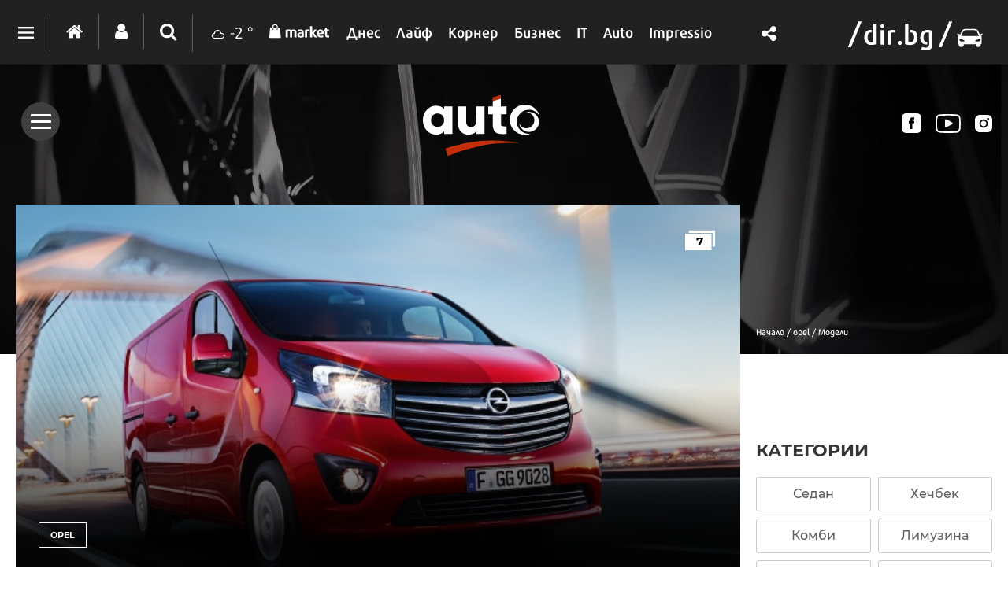

--- FILE ---
content_type: text/html; charset=UTF-8
request_url: https://auto.dir.bg/brands/opel/vivaro/6128
body_size: 23318
content:
<!DOCTYPE html>
<html>
<head>
    <meta charset="utf-8">
    <meta http-equiv="X-UA-Compatible" content="IE=edge">
            <meta id="vp" name="viewport" content="width=device-width, initial-scale=1">
    
    <meta name="description" content="Автомобилн вариант 1.6 CDTI , 90 к.с."/>

            <link rel="canonical" href="https://auto.dir.bg/brands/opel/vivaro/6128"/>
    
    
    
    
    

    
            <link rel="shortcut icon" type="image/x-icon" href="https://static.dir.bg/icons/18.ico?_=1681818292"/>
    
                <meta name="robots" content="max-snippet:-1, max-image-preview:large, max-video-preview:-1"/>
            
    
    
                <title>Вариант на 1.6 CDTI , 90 к.с. | auto.dir.bg</title>
        <link media="all" type="text/css" rel="stylesheet" href="https://static.dir.bg/css/desktop/all.css?_=1768813097">

        <!-- IF current site is dirTV && is mobile && is not the homepage ( dirTV homepage dont have mobile version with m.dir.. ) -->
                    <link media="all" type="text/css" rel="stylesheet" href="https://static.dir.bg/css/desktop/auto-all.css?_=1768813093">

        
            <!--[if lt IE 9]>
        <link media="all" type="text/css" rel="stylesheet" href="https://static.dir.bg/css/desktop/auto-ie8-styles.css">


        <script>
            document.createElement('header');
            document.createElement('nav');
            document.createElement('main');
            document.createElement('section');
            document.createElement('article');
            document.createElement('aside');
            document.createElement('footer');
        </script>
        <![endif]-->

    <script>
        window.DIR = {
            initUrl: 'https://auto.dir.bg/init',
            csrfToken: 'g8JD3tF2vDn0O2jmC6KFhbMdEmcMmqh6J5Dl8B9k',
            articleId: '',
            gameId: '',
            funId: '',
            sectionId: '',
            pageType: 'other',
            device: 'desktop',
            adult: 0,
            sectionNoAds: 0,
            siteName: 'auto',
            otherSectionIds: [],
            topicIds: [],
            themeIds: [],
            themeId: '0',
            urbnSection: null,
            isGallery: '0',
            isMobile: 'false',
            siteId: '18'
        };
    </script>

        
        
        
        
    
                        <script type="text/javascript">
/* Get Device Type Start*/
function isMobileDevice() {

// device detection
    if(/(android|bb\d+|meego).+mobile|avantgo|bada\/|blackberry|blazer|compal|elaine|fennec|hiptop|iemobile|ip(hone|od)|ipad|iris|kindle|Android|Silk|lge |maemo|midp|mmp|netfront|opera m(ob|in)i|palm( os)?|phone|p(ixi|re)\/|plucker|pocket|psp|series(4|6)0|symbian|treo|up\.(browser|link)|vodafone|wap|windows (ce|phone)|xda|xiino/i.test(navigator.userAgent)
        || /1207|6310|6590|3gso|4thp|50[1-6]i|770s|802s|a wa|abac|ac(er|oo|s\-)|ai(ko|rn)|al(av|ca|co)|amoi|an(ex|ny|yw)|aptu|ar(ch|go)|as(te|us)|attw|au(di|\-m|r |s )|avan|be(ck|ll|nq)|bi(lb|rd)|bl(ac|az)|br(e|v)w|bumb|bw\-(n|u)|c55\/|capi|ccwa|cdm\-|cell|chtm|cldc|cmd\-|co(mp|nd)|craw|da(it|ll|ng)|dbte|dc\-s|devi|dica|dmob|do(c|p)o|ds(12|\-d)|el(49|ai)|em(l2|ul)|er(ic|k0)|esl8|ez([4-7]0|os|wa|ze)|fetc|fly(\-|_)|g1 u|g560|gene|gf\-5|g\-mo|go(\.w|od)|gr(ad|un)|haie|hcit|hd\-(m|p|t)|hei\-|hi(pt|ta)|hp( i|ip)|hs\-c|ht(c(\-| |_|a|g|p|s|t)|tp)|hu(aw|tc)|i\-(20|go|ma)|i230|iac( |\-|\/)|ibro|idea|ig01|ikom|im1k|inno|ipaq|iris|ja(t|v)a|jbro|jemu|jigs|kddi|keji|kgt( |\/)|klon|kpt |kwc\-|kyo(c|k)|le(no|xi)|lg( g|\/(k|l|u)|50|54|\-[a-w])|libw|lynx|m1\-w|m3ga|m50\/|ma(te|ui|xo)|mc(01|21|ca)|m\-cr|me(rc|ri)|mi(o8|oa|ts)|mmef|mo(01|02|bi|de|do|t(\-| |o|v)|zz)|mt(50|p1|v )|mwbp|mywa|n10[0-2]|n20[2-3]|n30(0|2)|n50(0|2|5)|n7(0(0|1)|10)|ne((c|m)\-|on|tf|wf|wg|wt)|nok(6|i)|nzph|o2im|op(ti|wv)|oran|owg1|p800|pan(a|d|t)|pdxg|pg(13|\-([1-8]|c))|phil|pire|pl(ay|uc)|pn\-2|po(ck|rt|se)|prox|psio|pt\-g|qa\-a|qc(07|12|21|32|60|\-[2-7]|i\-)|qtek|r380|r600|raks|rim9|ro(ve|zo)|s55\/|sa(ge|ma|mm|ms|ny|va)|sc(01|h\-|oo|p\-)|sdk\/|se(c(\-|0|1)|47|mc|nd|ri)|sgh\-|shar|sie(\-|m)|sk\-0|sl(45|id)|sm(al|ar|b3|it|t5)|so(ft|ny)|sp(01|h\-|v\-|v )|sy(01|mb)|t2(18|50)|t6(00|10|18)|ta(gt|lk)|tcl\-|tdg\-|tel(i|m)|tim\-|t\-mo|to(pl|sh)|ts(70|m\-|m3|m5)|tx\-9|up(\.b|g1|si)|utst|v400|v750|veri|vi(rg|te)|vk(40|5[0-3]|\-v)|vm40|voda|vulc|vx(52|53|60|61|70|80|81|83|85|98)|w3c(\-| )|webc|whit|wi(g |nc|nw)|wmlb|wonu|x700|yas\-|your|zeto|zte\-/i.test(navigator.userAgent.substr(0,4))) {
       return 'mobile';
    } else {
        return 'desktop';
    }
}

var deviceType = isMobileDevice();

console.log(deviceType);
/* Get Device Type End*/
</script>

                    <script async src="https://securepubads.g.doubleclick.net/tag/js/gpt.js"></script>

<script>
  window.googletag = window.googletag || {cmd: []};
  googletag.cmd.push(function() {
        /* Define ad unit slots here*/
    googletag.defineSlot('/118570770/Avto_Header', ['fluid', [1330, 250], [1330, 150], [960, 90], [980, 120], [970, 250], [970, 90], [590, 90], [980, 175], [750, 100], [980, 90], [750, 300], [980, 200], [1330, 300], [728, 90], [980, 100], [590, 80], [950, 90], [970, 66], [980, 250], [1300, 90], [1,1]], 'div-gpt-ad-1684480957705-0').setTargeting('Device', ['desktop']).addService(googletag.pubads());
    googletag.defineSlot('/118570770/Auto_Header_banner_Mobile', [[120, 240], [300, 100], [300, 250], [300, 50], [320, 50], [320, 120], [200, 200], [320, 100], [336, 280], [250, 250], [180, 150], [300, 75], [360, 250]], 'div-gpt-ad-1705323691072-0').setTargeting('Device', ['mobile']).addService(googletag.pubads());
	googletag.defineSlot('/118570770/All_Sites_Below_the_rubric', ['fluid', [580, 400]], 'div-gpt-ad-1666006083532-0').setTargeting('Device', ['desktop']).addService(googletag.pubads());
    googletag.defineSlot('/118570770/Auto_Bottom_banner_Desktop', [[300, 800], [300, 600], [250, 250], [300, 250], [240, 400], [336, 280], [320, 480], [200, 200], [300, 1050]], 'div-gpt-ad-1684483709802-0').setTargeting('Device', ['desktop']).addService(googletag.pubads());
	googletag.defineSlot('/118570770/Auto_Bottom_banner_Mobile', [[300, 100], [300, 600], [300, 250], [180, 150], [200, 200], [320, 50], [300, 75], [250, 250], [336, 280], [320, 120], [300, 50], [120, 240], [320, 100]], 'div-gpt-ad-1684484678054-0').setTargeting('Device', ['mobile']).addService(googletag.pubads());
	googletag.defineSlot('/118570770/Auto_Footer_banner_Desktop', ['fluid', [300, 100], [728, 90], [980, 90], [750, 100], [590, 90], [980, 175], [1330, 300], [970, 90], [980, 100], [980, 200], [980, 250], [1300, 90], [1330, 250], [970, 66], [980, 120], [960, 90], [590, 80], [970, 250], [750, 300], [950, 90], [1330, 150], [1,1]], 'div-gpt-ad-1684483831019-0').setTargeting('Device', ['desktop']).addService(googletag.pubads());
	googletag.defineSlot('/118570770/Auto_Footer_banner_Mobile', [[300, 50], [300, 600], [180, 150], [300, 100], [320, 50], [120, 240], [320, 100], [320, 120], [250, 250], [300, 250], [300, 75], [336, 280], [200, 200]], 'div-gpt-ad-1684484778548-0').setTargeting('Device', ['mobile']).addService(googletag.pubads());
	googletag.defineSlot('/118570770/Auto_Middle_banner_Mobile', [[300, 250], [300, 600], [250, 250], [336, 280], [300, 100], [320, 50], [320, 120], [300, 75], [200, 200], [360, 280], [180, 150], [300, 50], [320, 100], [120, 240]], 'div-gpt-ad-1705325536021-0').setTargeting('Device', ['mobile']).addService(googletag.pubads());
    googletag.defineSlot('/118570770/Auto_Middle_banner_Desktop', [[300, 800], [300, 250], [240, 400], [250, 250], [336, 280], [200, 200], [320, 480], [300, 600]], 'div-gpt-ad-1684491890382-0').setTargeting('Device', ['desktop']).addService(googletag.pubads());
	googletag.defineSlot('/118570770/Avto_Top', [[300, 250], [300, 800], [250, 250], [240, 400], [300, 600], [320, 480], [200, 200], [336, 280], [336, 800]], 'div-gpt-ad-1684481442219-0').setTargeting('Device', ['desktop']).addService(googletag.pubads());	
    googletag.defineSlot('/118570770/Auto_Top_banner_Moblle', [[320, 50], [120, 240], [300, 600], [300, 250], [250, 250], [320, 120], [320, 100], [300, 100], [180, 150], [300, 50], [200, 200], [300, 75], [336, 280]], 'div-gpt-ad-1687792740854-0').addService(googletag.pubads());
	googletag.defineSlot('/118570770/Auto_A4', [[360, 100], [336, 336], [360, 250], [300, 250], [640, 360], [580, 400], [360, 280], [336, 280], [360, 300], 'fluid', [300, 600]], 'div-gpt-ad-1708010844584-0').addService(googletag.pubads());
       googletag.defineSlot('/118570770/Auto_A8', ['fluid', [360, 100], [300, 250], [640, 360], [360, 300], [360, 280], [336, 336], [580, 400], [336, 280], [300, 600], [360, 250]], 'div-gpt-ad-1708011914177-0').addService(googletag.pubads());

        var interstitialSlot, StickyMobileSlot;
        StickyMobileSlot = googletag.defineSlot('/118570770/Sticky_mobile_bottom', [[320, 120], [300, 100], [300, 31], [300, 120], [300, 50], [320, 100], [320, 50], [300, 75], [336, 280]], 'div-gpt-ad-1573734653305-0').addService(googletag.pubads());
        if (StickyMobileSlot ) {
          // Add event listener to enable navigation once the interstitial loads.
          console.log('Sticky_mobile_bottom is loading...');
          googletag.pubads().addEventListener('slotOnload', function(event) {
            if (StickyMobileSlot === event.slot) {
              document.getElementById('boxclose').style.display = 'block';
              console.log('Sticky_mobile_bottom is loaded.');
            }
          });
        }

        // Define a web interstitial ad slot.
        interstitialSlot = googletag.defineOutOfPageSlot(
            '/118570770/Web_interstitials',
            googletag.enums.OutOfPageFormat.INTERSTITIAL);

        // Slot returns null if the page or device does not support interstitials.
        if (interstitialSlot) {
          interstitialSlot.addService(googletag.pubads());
           console.log('Interstitial is loading...');
          // Add event listener to enable navigation once the interstitial loads.
          googletag.pubads().addEventListener('slotOnload', function(event) {
            if (interstitialSlot === event.slot) {
              console.log('Interstitial is loaded.');
            }
          });
	}


        /* Key-value targeting */
        googletag.pubads().setTargeting("siteName", DIR.siteName);
        googletag.pubads().setTargeting("url", window.location.href);
        googletag.pubads().setTargeting("Device", deviceType);
        googletag.pubads().setTargeting("articleid", DIR.articleId);
        googletag.pubads().setTargeting("page", DIR.pageType);
        googletag.pubads().setTargeting("catid", DIR.sectionId);
        googletag.pubads().setTargeting("otherSectionIds", DIR.otherSectionIds);
        googletag.pubads().setTargeting("Cities", DIR.otherSectionIds);
        googletag.pubads().setTargeting("topicIds", DIR.topicIds);
        googletag.pubads().setTargeting("isGallery", DIR.isGallery);
        googletag.pubads().setTargeting("themeId", DIR.themeId);
        googletag.pubads().setTargeting("themeIds", DIR.themeIds);
        (DIR.hasOwnProperty("adult") && DIR.adult == 1) ? googletag.pubads().setTargeting("Adult", "yes") : googletag.pubads().setTargeting("Adult", "no");
        (DIR.hasOwnProperty("sectionNoAds") && DIR.sectionNoAds == 2) ? googletag.pubads().setTargeting("BrandAdsSection", "yes") : googletag.pubads().setTargeting("BrandAdsSection", "no");
        (DIR.hasOwnProperty("adult") && DIR.adult == 2) ? googletag.pubads().setTargeting("BrandAds", "yes") : googletag.pubads().setTargeting("BrandAds", "no");

      /* Other */
        googletag.pubads().collapseEmptyDivs();
        //googletag.pubads().enableSingleRequest();
        //googletag.pubads().setCentering(true);
        googletag.enableServices();
    });

    /* Get scroll offset for parallax ad units */
    function getScrollOffsetTop() {
        return window.scrollY;
    }
</script>
                    
                    <!-- Google Tag Manager -->
<script>(function(w,d,s,l,i){w[l]=w[l]||[];w[l].push({'gtm.start':
new Date().getTime(),event:'gtm.js'});var f=d.getElementsByTagName(s)[0],
j=d.createElement(s),dl=l!='dataLayer'?'&l='+l:'';j.async=true;j.src=
'https://www.googletagmanager.com/gtm.js?id='+i+dl;f.parentNode.insertBefore(j,f);
})(window,document,'script','dataLayer','GTM-W2KMKLG');</script>
<!-- End Google Tag Manager -->
                    <style>

</style>
            </head>

<body class="no-js">


            <script>
if (deviceType  === 'desktop') {
if ((DIR.hasOwnProperty("adult") && DIR.adult == 0)  && (DIR.hasOwnProperty("sectionNoAds") && DIR.sectionNoAds== 0)) {
  window.googletag = window.googletag || {cmd: []};
  googletag.cmd.push(function() {
    googletag.defineSlot('/118570770/Auto_Desktop/Auto_Rich_Media_Desktop', [1, 1], 'div-gpt-ad-1713860622578-0').setTargeting('Device', ['desktop']).addService(googletag.pubads());
    googletag.pubads().enableSingleRequest();
    googletag.pubads().collapseEmptyDivs();
    googletag.enableServices();
  });

window.document.write("<!-- /118570770/Auto_Desktop/Auto_Rich_Media_Desktop--><div id='div-gpt-ad-1713860622578-0' style='text-align:center'>");

      googletag.cmd.push(function() { googletag.display('div-gpt-ad-1713860622578-0'); });

window.document.write ("</div>");
}
}
</script>
    
                                        <script>
if (deviceType  === 'desktop') {
window.document.write("<!-- /118570770/Avto_Header -->");
window.document.write ("<div style='text-align:center;'><div id='div-gpt-ad-1684480957705-0' style='margin-bottom:20px'>");

    googletag.cmd.push(function() { googletag.display('div-gpt-ad-1684480957705-0'); });
window.document.write ("</div></div>");
}
</script>
                        


<main id="main"   >

    <div id="article_page">
    <div class="top-section ">
    <div id="auto_logo"> 
        <span class="sub-menu-btn-con">
            <a href="javascript:void(0);" class="sub-menu-btn"><span></span></a>
        </span>
        <div class="logo">
            <a href="https://auto.dir.bg"> 
                <img loading="lazy" src="https://static.dir.bg/images/auto/logo-auto.svg?_=1704375118" alt="dir.bg"> 
            </a>
        </div>

        <ul id="menu_chanels">
            <li><a id="fb_ch" href="https://www.facebook.com/auto.dir.bg/" target="_blank" rel="publisher"></a></li>
            <li><a id="youtube_ch" href="https://www.youtube.com/@videodirbg" target="_blank" rel="publisher"></a></li> 
            <li><a id="instagram_ch" href="https://www.instagram.com/autodirbg/" target="_blank" rel="publisher"></a></li>
        </ul>

        <a onclick="window.history.back();" id="back_btn"><i class='fa fa-angle-left'></i></a>
    </div>

    <div class="sub-menu-content">
        <div class="inner-wrapper">
            <ul>
                                                            
                        
                        
                        <li  >
                            <a href="https://auto.dir.bg/novini">
                                <span>Новини</span>
                                <span>Прочетете най-новите и актуални новини от света на автомобилите и автомобилния пазар. Статии, репортажи, тестове и още много.</span>
                            </a>
                        </li>
                                                                        
                            
                            
                            
                            
                            
                        
                        
                        
                        <li  >
                            <a href="https://auto.dir.bg/premieri">
                                <span>Премиери</span>
                                <span>Най-важните автомобилни премиери на годината. Технологични новости, електромобили и суперколи с чудовищна мощност, легендарни модели.</span>
                            </a>
                        </li>
                                            
                        
                        
                        <li  >
                            <a href="https://auto.dir.bg/test-drive">
                                <span>Test drive</span>
                                <span>Разгледайте тест драйв на едни от най-желаните и търсени автомобили. Мнения, коментари, технически характеристики и впечатления.</span>
                            </a>
                        </li>
                                            
                        
                        
                        <li  >
                            <a href="https://auto.dir.bg/revyu">
                                <span>Ревю</span>
                                <span>Тестове и ревюта. Представяме ви различни автомобили, правейки обзор на качествата им и това, което предлагат. Изживейте емоцията с нас!</span>
                            </a>
                        </li>
                                            
                                                    <li>
                                <a href="https://auto.dir.bg/photos">
                                    <span>Снимки</span>
                                    <span>Насладете се на високачествени снимки и интересни галерии на легендарни или бутикови марки и модели автомобили.</span>
                                </a>
                            </li>
                        
                        
                        <li  >
                            <a href="https://auto.dir.bg/ot-badeshteto">
                                <span>От бъдещето</span>
                                <span>Елате с нас в бъдещето на автоинженерството. Електромобили, водородни хипермобили, синтентични горива и още много авто чудеса.</span>
                            </a>
                        </li>
                                            
                        
                                                    <li>
                                <a href="https://auto.dir.bg/brands">
                                    <span>Марки</span>
                                    <span>Открийте своите любими автомобилни марки и всичко за тях. Подробен каталог с много информация и технически характеристики.</span>
                                </a>
                            </li>
                        
                        <li  >
                            <a href="https://auto.dir.bg/avtosalon-sofiya">
                                <span>Автосалон София</span>
                                <span>Всичко най-интересно от най-мащабното автомобилно събитие в България. Потопете се в света на автомобилната индустрия и Автосалон София.</span>
                            </a>
                        </li>
                                                </ul>
        </div>
    </div>
</div>
 
</div>

<div class=" top-section article-top-section inner-top-section">
    <div class="inner-wrapper">
        <div class="side-bar">
            <ul class="breadcrumbs">
                <li><a href="https://auto.dir.bg/" title="Начало">Начало /</a></li>
                <li>
                    <a href="https://auto.dir.bg/brands/opel/news">
                        opel
                        /
                    </a>
                </li>
                <li><a href="https://auto.dir.bg/brands/opel/models">Модели</a></li>
            </ul>
        </div>
    </div>
</div>

            <h1 class="site-title"
            style="display: none">Вариант на 1.6 CDTI , 90 к.с. | Авто.dir.bg</h1>
    

            <div class="sticky-nav-wrapper">
    
    <div class="inner-wrapper">
        <div class="sticky-nav">
            <ul>
                <li><a href="https://dir.bg/" class="home"><span><i class="icon icon-home"></i></span></a></li>
                                    
                    
                                            <li  >
                            <a href="https://auto.dir.bg/novini"><span>Новини</span></a>
                        </li>
                                                            
                        
                        
                        
                        
                    
                    
                                            <li  >
                            <a href="https://auto.dir.bg/premieri"><span>Премиери</span></a>
                        </li>
                                    
                    
                                            <li  >
                            <a href="https://auto.dir.bg/test-drive"><span>Test drive</span></a>
                        </li>
                                    
                    
                                            <li  >
                            <a href="https://auto.dir.bg/revyu"><span>Ревю</span></a>
                        </li>
                                    
                                            <li>
                            <a href="https://auto.dir.bg/photos">
                                <span>Снимки</span>
                            </a>
                        </li>
                    
                                            <li  >
                            <a href="https://auto.dir.bg/ot-badeshteto"><span>От бъдещето</span></a>
                        </li>
                                    
                    
                                            <li>
                            <a href="https://auto.dir.bg/brands">
                                <span>Марки</span>
                            </a>
                        </li>
                                                <li  >
                            <a href="https://auto.dir.bg/avtosalon-sofiya"><span>Автосалон София</span></a>
                        </li>
                            </ul>
        </div>
        
    </div>
    <div class="logo">
        <img loading="lazy" src="https://static.dir.bg/images/auto/Logo-Dirbg-car.svg?_=1701452307" alt="dir.bg">
    </div>
</div>
    <header class="page-header mobile-page-header sticky-nav-wrapper mobile-sticky-nav">
    <div class="inner-wrapper">
        <a href="javascript:void(0);" class="mobile-menu-btn"><span></span></a>

        <nav class="main-nav">
            <div class="inner-wrapper">
                <ul>
                                            
                        
                                                <li  >
                            <a href="https://auto.dir.bg/novini"><span>Новини</span></a>
                        </li>
                                                                        
                            
                            
                            
                            
                        
                        
                                                <li  >
                            <a href="https://auto.dir.bg/premieri"><span>Премиери</span></a>
                        </li>
                                            
                        
                                                <li  >
                            <a href="https://auto.dir.bg/test-drive"><span>Test drive</span></a>
                        </li>
                                            
                        
                                                <li  >
                            <a href="https://auto.dir.bg/revyu"><span>Ревю</span></a>
                        </li>
                                            
                                                    <li>
                                <a href="https://auto.dir.bg/photos">
                                    <span>Снимки</span>
                                </a>
                            </li>
                        
                                                <li  >
                            <a href="https://auto.dir.bg/ot-badeshteto"><span>От бъдещето</span></a>
                        </li>
                                            
                        
                                                    <li>
                                <a href="https://auto.dir.bg/brands">
                                    <span>Марки</span>
                                </a>
                            </li>
                                                <li  >
                            <a href="https://auto.dir.bg/avtosalon-sofiya"><span>Автосалон София</span></a>
                        </li>
                                    </ul>
            </div>
        </nav>
        <div class="logo">
            <a href="https://dir.bg/">
                <img loading="lazy" src="https://static.dir.bg/images/logo-cat.svg?_=1745478087" alt="dir.bg">
                <img loading="lazy" class="logo-white" src="https://static.dir.bg/images/logo-cat.svg?_=1745478087" alt="dir.bg">
            </a>
            <a href="https://auto.dir.bg/"><i class="icon icon-auto"></i></a>
        </div>
    </div>
</header>

<header class="page-header  ">
    <div>
        
        <div class="page-header-container site-auto">
            <div class="header-dropdown">
                <a href="javascript:void(0);" class="dots"><span></span></a>
                <div class="dropdown-container">
                    <div class="header-site-links">
                        <h2>Сайтове</h2>
                        <ul>
                            <li>
                                <a href="https://dnes.dir.bg/" >
                                    <span>Днес</span>
                                </a>
                            </li>
                            <li>
                                <a href="https://life.dir.bg/" >
                                    <span>Лайф</span>
                                </a>
                            </li>
                            <li>
                                <a href="https://corner.dir.bg/" >
                                    <span>Корнер</span>
                                </a>
                            </li>
                            <li>
                                <a href="https://business.dir.bg/" >
                                    <span>Бизнес</span>
                                </a>
                            </li>
                            <li>
                                <a href="https://it.dir.bg/" >
                                    <span>IT</span>
                                </a>
                            </li>
                            <li>
                                <a href="https://impressio.dir.bg/"  target="_blank">
                                    <span>Impressio</span>
                                </a>
                            </li>
                            <li><a href="https://auto.dir.bg/">Авто</a></li>
                            <li><a href="https://dnes.dir.bg/poll">Анкети</a></li>
                            <li><a href="http://news.dir.bg/">Новини от БГ уеб</a></li>
                            <li><a href="http://fun.dir.bg/">Вицове</a></li>
                            
                            <li><a href="http://vkusotii.dir.bg">Вкусотии</a></li>
                            <li><a href="https://vremezamen.dir.bg">#Време за мен</a></li>
                            <li><a href="https://vremeto.dir.bg/">Времето</a></li>
                            <li><a href="http://gallery.dir.bg">Галерия</a></li>
                            <li><a href="https://games.dir.bg/">Games</a></li>
                            <li><a href="http://dom.dir.bg">Дом</a></li>
                            <li><a href="https://dir.bg/topic/zdraveto-ni">#Здравето
                                    ни</a></li>
                            <li><a href="https://zodiac.dir.bg/">Зодиак</a></li>
                            <li><a href="http://www.lostbulgaria.com/" target="_blank">Изгубената България</a></li>
                            <li><a href="https://kino.dir.bg/">Кино</a></li>
                            <li><a href="http://clubs.dir.bg/">Клубове</a></li>
                            
                            <li><a href="http://tv.dir.bg/">ТВ</a></li>
                            <li><a href="https://trip.dir.bg/">Trip</a></li>
                            <li><a href="https://photo.dir.bg/">Фото</a></li>
                            
                            <li><a href="https://greentransition.bg" target="_blank">Green Transition</a></li>
                            
                            <li><a href="https://realtimefuture.bg" target="_blank">RealTimeFuture</a></li>
                            <li><a href="https://urbn.dir.bg/">#URBN</a></li>
                            <li><a href="https://webreport.bg/" target="_blank">Web Report</a></li>
                        </ul>
                    </div>
                    <div class="header-services-links">
                        <h2>Услуги</h2>
                        <ul>
                            <li><a href="http://worktalent.com">Обяви за работа</a></li>
                            <li><a href="https://market.dir.bg" target="_blank">Market</a></li>
                            <li><a href="https://webmail.dir.bg/">Поща</a></li>
                            <li><a target="_blank" href="https://www.eventim.bg/top-events/?affiliate=BGQ">Билети</a></li>
                            <li><a href="http://direct.dir.bg/">Direct Реклама</a></li>
                        </ul>
                    </div>
                    <div class="header-city-links">
                        <h2>Градове</h2>
                        <ul>
                            <li><a href="https://dnes.dir.bg/sofia">София</a></li>
                            <li><a href="https://dnes.dir.bg/plovdiv">Пловдив</a></li>
                            <li><a href="https://dnes.dir.bg/varna">Варна</a></li>
                            <li><a href="https://dnes.dir.bg/burgas">Бургас</a></li>
                            <li><a href="https://dnes.dir.bg/ruse">Русе</a></li>
                        </ul>
                    </div>
                    <div class="container-xxl mt-4 header-top media-group">
                        <div class="col-12">
                            <p class="media-group-title">
                                Dir.bg Media Group
                            </p>
                        </div>

                        <div class="offset-xl-1 col-12 col-xl-10">
                                                        <ul
                                    class="nav d-lg-flex align-items-center justify-content-center justify-content-lg-between my-2">
                                <li>
                                    <a href="https://3e-news.net" target="_blank">
                                        <img loading="lazy" class="d-none d-lg-block"
                                             src="https://static.dir.bg/images/logos/3eNews.svg?_=1670957919"
                                             alt="3e-news.net" width="51">
                                        <span class="media-domain d-lg-none">3e-news.net</span>
                                    </a>
                                    <span class="mx-2 d-lg-none">|</span>
                                </li>
                                <li>
                                    <a href="https://www.nasamnatam.com" target="_blank">
                                        <img loading="lazy" class="d-none d-lg-block"
                                             src="https://static.dir.bg/images/logos/nasam.svg?_=1670957919"
                                             alt="nasamnatam.com" width="161">
                                        <span class="media-domain d-lg-none">nasamnatam.com</span>
                                    </a>
                                    <span class="mx-2 d-lg-none">|</span>
                                </li>
                                <li>
                                    <a href="https://realtimefuture.bg" target="_blank">
                                        <img loading="lazy" class="d-none d-lg-block"
                                             src="https://static.dir.bg/images/logos/rtf.svg?_=1670957919"
                                             alt="realtimefuture.bg" width="90">
                                        <span class="media-domain d-lg-none">realtimefuture.bg</span>
                                    </a>
                                    <span class="mx-2 d-lg-none">|</span>
                                </li>
                                <li>
                                    <a href="https://greentransition.bg" target="_blank">
                                        <img loading="lazy" class="d-none d-lg-block"
                                             src="https://static.dir.bg/images/logos/GT.svg?_=1670957919"
                                             alt="greentransition.bg" width="112">
                                        <span class="media-domain d-lg-none">greentransition.bg</span>
                                    </a>
                                    <span class="mx-2 d-lg-none">|</span>
                                </li>
                                <li>
                                    <a href="http://www.lostbulgaria.com" target="_blank">
                                        <img loading="lazy" class="d-none d-lg-block"
                                             src="https://static.dir.bg/images/logos/izgubenabg.svg?_=1670957919"
                                             alt="lostbulgaria.com" width="96">
                                        <span class="media-domain d-lg-none">lostbulgaria.com</span>
                                    </a>
                                    <span class="mx-2 d-lg-none">|</span>
                                </li>
                                <li>
                                    <a href="https://webreport.bg" target="_blank">
                                        <img loading="lazy" class="d-none d-lg-block"
                                             src="https://static.dir.bg/images/logos/WR.svg?_=1670957919"
                                             alt="webreport.bg" width="64">
                                        <span class="media-domain d-lg-none">webreport.bg</span>
                                    </a>
                                    <span class="mx-2 d-lg-none">|</span>
                                </li>
                                <li>
                                    <a href="https://www.worktalent.com" target="_blank">
                                        <img loading="lazy" class="d-none d-lg-block"
                                             src="https://static.dir.bg/images/logos/worktalent.svg?_=1699526160"
                                             alt="worktalent.com" width="103">
                                        <span class="media-domain d-lg-none">worktalent.com</span>
                                    </a>
                                    <span class="mx-2 d-lg-none">|</span>
                                </li>
                                <li>
                                    <a href="https://www.wnesstv.com" target="_blank">
                                        <img loading="lazy" class="d-none d-lg-block"
                                             src="https://static.dir.bg/images/logos/wness.svg?_=1670957919"
                                             alt="wnesstv.com" width="110">
                                        <span class="media-domain d-lg-none">wnesstv.com</span>
                                    </a>
                                    <span class="mx-2 d-lg-none">|</span>
                                </li>
                                <li>
                                    <a href="https://soulandpepper.tv" target="_blank">
                                        <img loading="lazy" class="d-none d-lg-block"
                                             src="https://static.dir.bg/images/logos/soulpp.svg?_=1670957919"
                                             alt="soulandpepper.tv" width="57">
                                        <span class="media-domain d-lg-none">soulandpepper.tv</span>
                                    </a>
                                    
                                </li>
                            </ul>
                        </div>
                    </div>
                </div>
            </div>
            <div class="main-options">
                <a href="https://dir.bg/" class="home"><i class="icon icon-home"></i></a>
                <a href="https://profile.dir.bg/" class="user" id="loggedInUser"><i class="icon icon-user"></i></a>
                                    <a href="javascript:void(0);" class="search"><i class="icon icon-search"></i></a>
                                <div class="search-form">
                    <form method="GET" action="https://dir.bg/search" accept-charset="UTF-8">
<div class="search-with-btn">
    <input type="text" placeholder="Ключова дума или име" name="q" value="">
    <button type="submit"><i class="icon icon-search"></i></button>
</div>
<div class="custom-select sites">

    <select name="site"><option value="" selected="selected">Търсене в</option><option value="0">Всички сайтове</option><option value="3">Днес</option><option value="4">Лайф</option><option value="5">Корнер</option><option value="6">Бизнес</option><option value="7">IT</option><option value="1">Impressio</option><option value="13">URBN</option><option value="17">Trip</option><option value="16">Games</option><option value="20">Zodiac</option><option value="12">Времето</option></select>
</div>
    <div class="custom-select sections hidden" id="site-18">
        <select name="section" class="sections">
            <option value="">Всички</option>
                            <option value="257">Новини</option>
                            <option value="256">Премиери</option>
                            <option value="255">Test drive</option>
                            <option value="254">Ревю</option>
                            <option value="253">От бъдещето</option>
                            <option value="252">Автосалон София</option>
                    </select>
    </div>
    <div class="custom-select sections hidden" id="site-1">
        <select name="section" class="sections">
            <option value="">Всички</option>
                            <option value="4">Ателие</option>
                            <option value="27">Архитектура</option>
                            <option value="13">Дизайн</option>
                            <option value="14">Фотография</option>
                            <option value="32">Палитра</option>
                            <option value="31">Улично изкуство</option>
                            <option value="30">Тату</option>
                            <option value="2">Сцена</option>
                            <option value="8">Кино</option>
                            <option value="19">Трейлър</option>
                            <option value="20">Хорър</option>
                            <option value="25">Букви</option>
                            <option value="223">Моето дете чете</option>
                            <option value="26">Ноти</option>
                            <option value="3">Лица</option>
                            <option value="15">Интервю</option>
                            <option value="16">Портрет</option>
                            <option value="29">Икони</option>
                            <option value="9">Носталгия</option>
                            <option value="135">Изгубената България</option>
                            <option value="143">Втори поглед</option>
                            <option value="10">Калейдоскоп</option>
                            <option value="23">Любопитно</option>
                            <option value="24">Гурме</option>
                            <option value="33">Душа</option>
                            <option value="7">Импресио пита</option>
                            <option value="232">Impressio Quiz</option>
                            <option value="5">Афиш</option>
                            <option value="11">Премиера</option>
                    </select>
    </div>
    <div class="custom-select sections hidden" id="site-23">
        <select name="section" class="sections">
            <option value="">Всички</option>
                            <option value="261">Новини</option>
                    </select>
    </div>
    <div class="custom-select sections hidden" id="site-24">
        <select name="section" class="sections">
            <option value="">Всички</option>
                            <option value="263">Новини</option>
                    </select>
    </div>
    <div class="custom-select sections hidden" id="site-3">
        <select name="section" class="sections">
            <option value="">Всички</option>
                            <option value="63">Общество</option>
                            <option value="64">Крими</option>
                            <option value="65">Темида</option>
                            <option value="66">Политика</option>
                            <option value="67">Икономика</option>
                            <option value="68">Инциденти</option>
                            <option value="69">Свят</option>
                            <option value="70">Спектър</option>
                            <option value="72">На фокус</option>
                            <option value="216">Dir Podcast</option>
                            <option value="71">Мнение</option>
                            <option value="73">ДИРектно</option>
                            <option value="57">Региони</option>
                            <option value="58">София</option>
                            <option value="59">Пловдив</option>
                            <option value="60">Варна</option>
                            <option value="61">Бургас</option>
                            <option value="62">Русе</option>
                            <option value="144">PR Zone</option>
                            <option value="229">Овладей диабета</option>
                            <option value="259">Пътят на здравето</option>
                    </select>
    </div>
    <div class="custom-select sections hidden" id="site-4">
        <select name="section" class="sections">
            <option value="">Всички</option>
                            <option value="74">Звезди</option>
                            <option value="75">Шоу</option>
                            <option value="76">Мода</option>
                            <option value="77">Здраве и красота</option>
                            <option value="111">Отново в час</option>
                            <option value="80">Мама</option>
                            <option value="78">Дом</option>
                            <option value="124">Любопитно</option>
                            <option value="138">VЯRAFIED</option>
                            <option value="130">Дай лапа</option>
                            <option value="79">Любов и секс</option>
                            <option value="190">Шопинг</option>
                            <option value="122">PR Zone</option>
                            <option value="113">Акценти</option>
                            <option value="203">Разговори за съня</option>
                            <option value="129">Тествахме за вас...</option>
                    </select>
    </div>
    <div class="custom-select sections hidden" id="site-5">
        <select name="section" class="sections">
            <option value="">Всички</option>
                            <option value="81">Футбол</option>
                            <option value="141">Трите мача</option>
                            <option value="82">Тенис</option>
                            <option value="83">Волейбол</option>
                            <option value="84">Баскетбол</option>
                            <option value="85">F1</option>
                            <option value="91">Сектор К</option>
                            <option value="89">Любопитно</option>
                            <option value="93">В мишената</option>
                            <option value="95">Резултати</option>
                            <option value="86">Бойни</option>
                            <option value="90">Шампионите</option>
                            <option value="88">Екстремни</option>
                            <option value="87">Моторни</option>
                            <option value="92">В ъгъла</option>
                            <option value="188">pr-zone</option>
                            <option value="94">Други</option>
                    </select>
    </div>
    <div class="custom-select sections hidden" id="site-6">
        <select name="section" class="sections">
            <option value="">Всички</option>
                            <option value="96">Икономика</option>
                            <option value="97">Банки и финанси</option>
                            <option value="200">Енергиен пазар</option>
                            <option value="118">Компании</option>
                            <option value="199">Кариери</option>
                            <option value="98">Пазари</option>
                            <option value="99">Имоти</option>
                            <option value="221">Какво могат парите?</option>
                            <option value="100">Маркетинг и реклама</option>
                            <option value="101">Експертно мнение</option>
                            <option value="184">Бърза банка</option>
                            <option value="182">Фин Култура</option>
                            <option value="102">Портфейл</option>
                            <option value="136">PR Zone</option>
                    </select>
    </div>
    <div class="custom-select sections hidden" id="site-7">
        <select name="section" class="sections">
            <option value="">Всички</option>
                            <option value="103">Наука</option>
                            <option value="104">Технологии</option>
                            <option value="105">Комуникации</option>
                            <option value="107">Джаджи</option>
                            <option value="220">Crypto</option>
                            <option value="108">Web</option>
                            <option value="106">Игри</option>
                            <option value="126">Ревю</option>
                            <option value="186">Дигитално образование</option>
                            <option value="128">PR Zone</option>
                    </select>
    </div>
    <div class="custom-select sections hidden" id="site-12">
        <select name="section" class="sections">
            <option value="">Всички</option>
                            <option value="109">Новини</option>
                            <option value="110">Пътна обстановка</option>
                    </select>
    </div>
    <div class="custom-select sections hidden" id="site-13">
        <select name="section" class="sections">
            <option value="">Всички</option>
                            <option value="180">WOR(L)DS</option>
                            <option value="164">trends</option>
                            <option value="159">places</option>
                            <option value="258">Писма за Нея</option>
                            <option value="158">thegamechangers</option>
                            <option value="152">directions</option>
                            <option value="156">style</option>
                            <option value="147">bizarre</option>
                            <option value="153">columnists</option>
                            <option value="161">Binge-watching</option>
                            <option value="155">screens</option>
                            <option value="150">stars</option>
                            <option value="179">Код 359</option>
                            <option value="230">More Than Italian</option>
                            <option value="162"> video</option>
                            <option value="237">Семейни финанси</option>
                            <option value="166">SHE`s the one</option>
                            <option value="169">URBN shopping</option>
                            <option value="171">URBN чете</option>
                            <option value="174">URBN гледа</option>
                            <option value="175">URBN Music Club </option>
                            <option value="176">Големият Вайръл </option>
                            <option value="191">Матинe</option>
                    </select>
    </div>
    <div class="custom-select sections hidden" id="site-17">
        <select name="section" class="sections">
            <option value="">Всички</option>
                            <option value="207">Новини</option>
                            <option value="208">Пътеводител</option>
                            <option value="210">Препоръчано</option>
                            <option value="211">Семейно</option>
                            <option value="214">Photo Trip</option>
                            <option value="215">Video Trip</option>
                            <option value="213">My Trip</option>
                            <option value="227">PR Zone</option>
                    </select>
    </div>
    <div class="custom-select sections hidden" id="site-19">
        <select name="section" class="sections">
            <option value="">Всички</option>
                            <option value="226">Новини</option>
                    </select>
    </div>
    <div class="custom-select sections hidden" id="site-21">
        <select name="section" class="sections">
            <option value="">Всички</option>
                            <option value="241">Рецепти</option>
                            <option value="242">Пинизи</option>
                            <option value="243">Любопитно</option>
                    </select>
    </div>
    <div class="custom-select sections hidden" id="site-20">
        <select name="section" class="sections">
            <option value="">Всички</option>
                            <option value="236">Астрология</option>
                    </select>
    </div>
<div class="custom-select range">
    <select name="range"><option value="" selected="selected">Обхват</option><option value="content">Цялата статия</option><option value="title">Заглавие</option><option value="sources">Автор</option></select>
</div>
<div class="custom-select order">
    <select class="sort-order" name="order"><option value="" selected="selected">Подредба</option><option value="published_on">По дата</option><option value="custom">По точност</option></select>
</div>


<div class="custom-select custom-datepicker">
    <select name="date"><option value="" selected="selected">Дата</option><option value="all">Независимо кога</option><option value="last-day">Последните 24 часа</option><option value="last-week">Последната седмица</option><option value="last-month">Последния месец</option><option value="last-year">Последната година</option><option value="custom-period">Конкретен период</option></select>
</div>

</form>


<script type="application/ld+json">
{
    "@context": "https://schema.org",
    "@type": "WebSite",
    "url": "https://dir.bg/",
    "potentialAction": {
        "@type": "SearchAction",
        "target": "https://dir.bg/search?q={q}",
        "query-input": "name=q"
    }
}
</script>


                </div>
                                    <a href="https://vremeto.dir.bg/" class="weather"><i
                                class="icon icon-wi-cloud"></i>-2
                        °</a>
                            </div>
            <nav class="main-nav">
                <ul>
                    
                    
                    
                    
                    
                    
                    
                    
                    
                    
                    
                    
                    
                    
                    

                    <li class="market-logo">
                        <a href="https://market.dir.bg" target="_blank">
                            <span>
                                                                    <img loading="lazy" class="logo-white" src="https://static.dir.bg/images/market-white.svg?_=1664377176" alt="">
                                                            </span>
                        </a>
                    </li>
                    
                    
                    
                    
                    
                    
                    
                    
                    
                    
                    
                    
                    
                    <li id="nav-item-3">
                        <a href="https://dnes.dir.bg/" >
                            <span>Днес</span>
                        </a>
                         <div class="secondary-subnav-wrapper  secondary-subnav-wrapper-all "
     id="secondary-subnav-wrapper-3">
    <div class="secondary-subnav
         inner-wrapper" id="secondary-subnav-3">
        <ul>
            

                                            <li  >
                        <a href="https://dnes.dir.bg/obshtestvo"><span>Общество</span></a>
                    </li>
                                    <li  >
                        <a href="https://dnes.dir.bg/krimi"><span>Крими</span></a>
                    </li>
                                    <li  >
                        <a href="https://dnes.dir.bg/temida"><span>Темида</span></a>
                    </li>
                                    <li  >
                        <a href="https://dnes.dir.bg/politika"><span>Политика</span></a>
                    </li>
                                    <li  >
                        <a href="https://dnes.dir.bg/intsidenti"><span>Инциденти</span></a>
                    </li>
                                    <li  >
                        <a href="https://dnes.dir.bg/svyat"><span>Свят</span></a>
                    </li>
                                    <li  >
                        <a href="https://dnes.dir.bg/spektar"><span>Спектър</span></a>
                    </li>
                                    <li  >
                        <a href="https://dnes.dir.bg/na-fokus"><span>На фокус</span></a>
                    </li>
                                    <li  >
                        <a href="https://dnes.dir.bg/mnenie"><span>Мнение</span></a>
                    </li>
                                    <li  >
                        <a href="https://dnes.dir.bg/direktno"><span>ДИРектно</span></a>
                    </li>
                                    <li  >
                        <a href="https://dnes.dir.bg/pr-zone"><span>PR Zone</span></a>
                    </li>
                                    <li  >
                        <a href="https://dnes.dir.bg/ovladey-diabeta"><span>Овладей диабета</span></a>
                    </li>
                                    <li  >
                        <a href="https://dnes.dir.bg/patyat-na-zdraveto"><span>Пътят на здравето</span></a>
                    </li>
                                    </ul>
        
    </div>
</div>
                         <br class="clear"/></li>
                    <li id="nav-item-4">
                        <a href="https://life.dir.bg/" >
                            <span>Лайф</span>
                        </a>
                         <div class="secondary-subnav-wrapper  secondary-subnav-wrapper-all "
     id="secondary-subnav-wrapper-4">
    <div class="secondary-subnav
         inner-wrapper" id="secondary-subnav-4">
        <ul>
            
                            
                
                
                
                
                
                
                
                
                
                
                
                
                
                
                
                
                
                
                
                
                
                                    <li  >

                        <a href="https://life.dir.bg/zvezdi"><span>Звезди</span></a>

                    </li>
                                    <li  >

                        <a href="https://life.dir.bg/shou"><span>Шоу</span></a>

                    </li>
                                    <li  >

                        <a href="https://life.dir.bg/moda"><span>Мода</span></a>

                    </li>
                                    <li  >

                        <a href="https://life.dir.bg/zdrave-i-krasota"><span>Здраве и красота</span></a>

                    </li>
                                    <li  >

                        <a href="https://life.dir.bg/otnovo-v-chas"><span>Отново в час</span></a>

                    </li>
                                    <li  >

                        <a href="https://life.dir.bg/mama"><span>Мама</span></a>

                    </li>
                                    <li  >

                        <a href="https://life.dir.bg/dom"><span>Дом</span></a>

                    </li>
                                    <li  >

                        <a href="https://life.dir.bg/lyubopitno"><span>Любопитно</span></a>

                    </li>
                                    <li  >

                        <a href="https://life.dir.bg/day-lapa"><span>Дай лапа</span></a>

                    </li>
                                    <li  >

                        <a href="https://life.dir.bg/lyubov-i-seks"><span>Любов и секс</span></a>

                    </li>
                                    <li  >

                        <a href="https://life.dir.bg/shopping"><span>Шопинг</span></a>

                    </li>
                                    <li  >

                        <a href="https://life.dir.bg/pr-zone"><span>PR Zone</span></a>

                    </li>
                                    <li  >

                        <a href="https://life.dir.bg/razgovori-za-sanya"><span>Разговори за съня</span></a>

                    </li>
                                    <li  >

                        <a href="https://life.dir.bg/testvahme-za-vas"><span>Тествахме за вас...</span></a>

                    </li>
                                <li><a href="http://vkusotii.dir.bg" target="_blank" title="Вкусотии"><span>Вкусотии</span></a></li>
                    </ul>
        
    </div>
</div>
                         <br class="clear"/></li>
                    <li id="nav-item-5">
                        <a href="https://corner.dir.bg/" >
                            <span>Корнер</span>
                        </a>
                         <div class="secondary-subnav-wrapper  secondary-subnav-wrapper-all "
     id="secondary-subnav-wrapper-5">
    <div class="secondary-subnav
         inner-wrapper" id="secondary-subnav-5">
        <ul>
            
                                                <li  >
                                                    <a href="https://corner.dir.bg/futbol"><span>Футбол</span></a>
                                            </li>
                                    <li  >
                                                    <a href="https://corner.dir.bg/tenis"><span>Тенис</span></a>
                                            </li>
                                    <li  >
                                                    <a href="https://corner.dir.bg/voleybol"><span>Волейбол</span></a>
                                            </li>
                                    <li  >
                                                    <a href="https://corner.dir.bg/basketbol"><span>Баскетбол</span></a>
                                            </li>
                                    <li  >
                                                    <a href="https://corner.dir.bg/formula1"><span>F1</span></a>
                                            </li>
                                    <li  >
                                                    <a href="https://corner.dir.bg/sektor-k"><span>Сектор К</span></a>
                                            </li>
                                    <li  >
                                                    <a href="https://corner.dir.bg/lyubopitno"><span>Любопитно</span></a>
                                            </li>
                                    <li  >
                                                    <a href="https://corner.dir.bg/v-mishenata"><span>В мишената</span></a>
                                            </li>
                                    <li  >
                                                    <a href="https://corner.dir.bg/rezultati"><span>Резултати</span></a>
                                            </li>
                                    <li  >
                                                    <a href="https://corner.dir.bg/boyni"><span>Бойни</span></a>
                                            </li>
                                    <li  >
                                                    <a href="https://corner.dir.bg/shampionite"><span>Шампионите</span></a>
                                            </li>
                                    <li  >
                                                    <a href="https://corner.dir.bg/ekstremni"><span>Екстремни</span></a>
                                            </li>
                                    <li  >
                                                    <a href="https://corner.dir.bg/motorni"><span>Моторни</span></a>
                                            </li>
                                    <li  >
                                                    <a href="https://corner.dir.bg/v-agala"><span>В ъгъла</span></a>
                                            </li>
                                    <li  >
                                                    <a href="https://corner.dir.bg/pr-zone"><span>pr-zone</span></a>
                                            </li>
                                    <li  >
                                                    <a href="https://corner.dir.bg/drugi"><span>Други</span></a>
                                            </li>
                                    </ul>
        
    </div>
</div>
                         <br class="clear"/></li>
                    <li id="nav-item-6">
                        <a href="https://business.dir.bg/" >
                            <span>Бизнес</span>
                        </a>
                         <div class="secondary-subnav-wrapper  secondary-subnav-wrapper-all "
     id="secondary-subnav-wrapper-6">
    <div class="secondary-subnav
         inner-wrapper" id="secondary-subnav-6">
        <ul>
            
                                                <li  >
                        <a href="https://business.dir.bg/ikonomika"><span>Икономика</span></a>
                    </li>
                                    <li  >
                        <a href="https://business.dir.bg/banki-i-finansi"><span>Банки и финанси</span></a>
                    </li>
                                    <li  >
                        <a href="https://business.dir.bg/energien-pazar"><span>Енергиен пазар</span></a>
                    </li>
                                    <li  >
                        <a href="https://business.dir.bg/kompanii"><span>Компании</span></a>
                    </li>
                                    <li  >
                        <a href="https://business.dir.bg/karieri"><span>Кариери</span></a>
                    </li>
                                    <li  >
                        <a href="https://business.dir.bg/pazari"><span>Пазари</span></a>
                    </li>
                                    <li  >
                        <a href="https://business.dir.bg/imoti"><span>Имоти</span></a>
                    </li>
                                    <li  >
                        <a href="https://business.dir.bg/kakvo-mogat-parite"><span>Какво могат парите?</span></a>
                    </li>
                                    <li  >
                        <a href="https://business.dir.bg/marketing-i-reklama"><span>Маркетинг и реклама</span></a>
                    </li>
                                    <li  >
                        <a href="https://business.dir.bg/ekspertno-mnenie"><span>Експертно мнение</span></a>
                    </li>
                                    <li  >
                        <a href="https://business.dir.bg/barza-banka"><span>Бърза банка</span></a>
                    </li>
                                    <li  >
                        <a href="https://business.dir.bg/fin-kultura"><span>Фин Култура</span></a>
                    </li>
                                    <li  >
                        <a href="https://business.dir.bg/portfeyl"><span>Портфейл</span></a>
                    </li>
                                    <li  >
                        <a href="https://business.dir.bg/pr-zone"><span>PR Zone</span></a>
                    </li>
                            
            <li><a href="http://finance.dir.bg/" target="_blank" title="Пари"><span>Пари</span></a></li>
        </ul>
        
    </div>
</div>
                         <br class="clear"/></li>
                    <li id="nav-item-7">
                        <a href="https://it.dir.bg/" >
                            <span>IT</span>
                        </a>
                         <div class="secondary-subnav-wrapper  secondary-subnav-wrapper-all "
     id="secondary-subnav-wrapper-7">
    <div class="secondary-subnav
         inner-wrapper" id="secondary-subnav-7">
        <ul>
            
                                                <li  >
                                                    <a href="https://it.dir.bg/nauka"><span>Наука</span></a>
                        
                    </li>
                                    <li  >
                                                    <a href="https://it.dir.bg/tehnologii"><span>Технологии</span></a>
                        
                    </li>
                                    <li  >
                                                    <a href="https://it.dir.bg/komunikatsii"><span>Комуникации</span></a>
                        
                    </li>
                                    <li  >
                                                    <a href="https://it.dir.bg/dzhadzhi"><span>Джаджи</span></a>
                        
                    </li>
                                    <li  >
                                                    <a href="https://it.dir.bg/crypto"><span>Crypto</span></a>
                        
                    </li>
                                    <li  >
                                                    <a href="https://it.dir.bg/web"><span>Web</span></a>
                        
                    </li>
                                    <li  >
                                                    
                            <a href="https://games.dir.bg" target="_blank"><span>Games</span>
                            </a>

                        
                    </li>
                                    <li  >
                                                    <a href="https://it.dir.bg/review"><span>Ревю</span></a>
                        
                    </li>
                                    <li  >
                                                    <a href="https://it.dir.bg/digitalno-obrazovanie"><span>Дигитално образование</span></a>
                        
                    </li>
                                    <li  >
                                                    <a href="https://it.dir.bg/pr-zone"><span>PR Zone</span></a>
                        
                    </li>
                            
            <li><a href="http://photo.dir.bg/it" title="Фото"><span>Фото</span></a></li>

        </ul>
        
    </div>
</div>
                         <br class="clear"/></li>
                    

                    
                    
                    <li id="nav-item-22">
                        <a href="https://auto.dir.bg">
                            <span>Auto</span>
                        </a>
                         <div class="secondary-subnav-wrapper  secondary-subnav-wrapper-all "
     id="secondary-subnav-wrapper-18">
    <div class="secondary-subnav
         secondary-subnav-auto
         inner-wrapper" id="secondary-subnav-18">
        <ul>
            

                                                <li  >
                        <a href="https://auto.dir.bg/novini"><span>Новини</span></a>
                    </li>
                                    <li  >
                        <a href="https://auto.dir.bg/premieri"><span>Премиери</span></a>
                    </li>
                                    <li  >
                        <a href="https://auto.dir.bg/test-drive"><span>Test drive</span></a>
                    </li>
                                    <li  >
                        <a href="https://auto.dir.bg/revyu"><span>Ревю</span></a>
                    </li>
                                    <li  >
                        <a href="https://auto.dir.bg/ot-badeshteto"><span>От бъдещето</span></a>
                    </li>
                                    <li  >
                        <a href="https://auto.dir.bg/avtosalon-sofiya"><span>Автосалон София</span></a>
                    </li>
                                    </ul>
        
    </div>
</div>
                         <br class="clear"/></li>
                    <li id="nav-item-1">
                        <a href="https://impressio.dir.bg/">
                            <span>Impressio</span>
                        </a>
                         <div class="secondary-subnav-wrapper  secondary-subnav-wrapper-all "
     id="secondary-subnav-wrapper-1">
    <div class="secondary-subnav
         inner-wrapper" id="secondary-subnav-1">
        <ul>
            
                                                <li  >
                        <a href="https://impressio.dir.bg/atelie"><span>Ателие</span></a>
                    </li>
                                    <li  >
                        <a href="https://impressio.dir.bg/stsena"><span>Сцена</span></a>
                    </li>
                                    <li  >
                        <a href="https://impressio.dir.bg/kino"><span>Кино</span></a>
                    </li>
                                    <li  >
                        <a href="https://impressio.dir.bg/bukvi"><span>Букви</span></a>
                    </li>
                                    <li  >
                        <a href="https://impressio.dir.bg/noti"><span>Ноти</span></a>
                    </li>
                                    <li  >
                        <a href="https://impressio.dir.bg/litsa"><span>Лица</span></a>
                    </li>
                                    <li  >
                        <a href="https://impressio.dir.bg/nostalgiya"><span>Носталгия</span></a>
                    </li>
                                    <li  >
                        <a href="https://impressio.dir.bg/kaleydoskop"><span>Калейдоскоп</span></a>
                    </li>
                                    <li  >
                        <a href="https://impressio.dir.bg/afish"><span>Афиш</span></a>
                    </li>
                                    </ul>
        
    </div>
</div>
                         <br class="clear"/></li>
                    <li id="nav-item-13">
                        <a href="https://urbn.dir.bg/">
                            <span>URBN</span>
                        </a>
                         <div class="secondary-subnav-wrapper  secondary-subnav-wrapper-all "
     id="secondary-subnav-wrapper-13">
    <div class="secondary-subnav
          inner-wrapper" id="secondary-subnav-13">
        <ul>
            
                                                <li  >
                        <a href="https://urbn.dir.bg/wor-l-ds"><span>WOR(L)DS</span></a>
                    </li>
                                    <li  >
                        <a href="https://urbn.dir.bg/trends"><span>trends</span></a>
                    </li>
                                    <li  >
                        <a href="https://urbn.dir.bg/places"><span>places</span></a>
                    </li>
                                    <li  >
                        <a href="https://urbn.dir.bg/pisma-za-neya"><span>Писма за Нея</span></a>
                    </li>
                                    <li  >
                        <a href="https://urbn.dir.bg/thegamechangers"><span>thegamechangers</span></a>
                    </li>
                                    <li  >
                        <a href="https://urbn.dir.bg/directions"><span>directions</span></a>
                    </li>
                                    <li  >
                        <a href="https://urbn.dir.bg/style"><span>style</span></a>
                    </li>
                                    <li  >
                        <a href="https://urbn.dir.bg/bizarre"><span>bizarre</span></a>
                    </li>
                                    <li  >
                        <a href="https://urbn.dir.bg/columnists"><span>columnists</span></a>
                    </li>
                                    <li  >
                        <a href="https://urbn.dir.bg/binge-watching"><span>Binge-watching</span></a>
                    </li>
                                    <li  >
                        <a href="https://urbn.dir.bg/screens"><span>screens</span></a>
                    </li>
                                    <li  >
                        <a href="https://urbn.dir.bg/stars"><span>stars</span></a>
                    </li>
                                    <li  >
                        <a href="https://urbn.dir.bg/kod-359"><span>Код 359</span></a>
                    </li>
                                    <li  >
                        <a href="https://urbn.dir.bg/more-than-italian"><span>More Than Italian</span></a>
                    </li>
                                    <li  >
                        <a href="https://urbn.dir.bg/semeyni-finansi"><span>Семейни финанси</span></a>
                    </li>
                                    <li  >
                        <a href="https://urbn.dir.bg/she-s-the-one"><span>SHE`s the one</span></a>
                    </li>
                                    <li  >
                        <a href="https://urbn.dir.bg/urbn-shopping"><span>URBN shopping</span></a>
                    </li>
                                    <li  >
                        <a href="https://urbn.dir.bg/urbn-chete"><span>URBN чете</span></a>
                    </li>
                                    <li  >
                        <a href="https://urbn.dir.bg/urbn-gleda"><span>URBN гледа</span></a>
                    </li>
                                    <li  >
                        <a href="https://urbn.dir.bg/urbn-music-club"><span>URBN Music Club </span></a>
                    </li>
                                    <li  >
                        <a href="https://urbn.dir.bg/golemiyat-vayral"><span>Големият Вайръл </span></a>
                    </li>
                                    </ul>
        
    </div>
</div>
                         <br class="clear"/></li>
                    <li id="nav-item-17">
                        <a href="https://trip.dir.bg/">
                            <span>Trip</span>
                        </a>
                         <div class="secondary-subnav-wrapper  secondary-subnav-wrapper-all "
     id="secondary-subnav-wrapper-17">
    <div class="secondary-subnav
          inner-wrapper" id="secondary-subnav-17">
        <ul>
            <li>
                <a href="https://trip.dir.bg/novini">
                    <span>Новини</span>
                </a>
            </li>
            <li>
                <a href="https://trip.dir.bg/patevoditel">
                    <span>Пътеводител</span>
                </a>
            </li>
            <li>
                <a href="https://trip.dir.bg/preporachano">
                    <span>Препоръчано</span>
                </a>
            </li>
            <li>
                <a href="https://trip.dir.bg/semeyno">
                    <span>Семейно</span>
                </a>
            </li>
            <li>
                <a href="https://trip.dir.bg/photo-trip">
                    <span>Photo Trip</span>
                </a>
            </li>
            <li>
                <a href="https://trip.dir.bg/video-trip">
                    <span> Video Trip</span>
                </a>
            </li>
            <li>
                <a href="https://trip.dir.bg/my-trip">
                    <span>My Trip</span>
                </a>
            </li>
            <li>
                <a href="https://trip.dir.bg/top-destination">
                    <span>Топ дестинации</span>
                </a>
            </li>
        </ul>
        
    </div>
</div>
                         <br class="clear"/></li>
                    <li id="nav-item-16">
                        <a href="https://games.dir.bg/">
                            <span>Games</span>
                        </a>
                         <div class="secondary-subnav-wrapper  secondary-subnav-wrapper-all "
     id="secondary-subnav-wrapper-16">
    <div class="secondary-subnav
          inner-wrapper" id="secondary-subnav-16">
        <ul>
            

            <li>
                <a href="https://games.dir.bg/catalog">
                    <span>Каталог</span>
                </a>
            </li>
            <li>
                <a href="https://games.dir.bg/popular">
                    <span>Най-популярни</span>
                </a>
            </li>
            <li>
                <a href="https://games.dir.bg/latest">
                    <span>Най-нови</span>
                </a>
            </li>
            <li>
                <a href="https://games.dir.bg/novini">
                    <span>Новини</span>
                </a>
            </li>
            <li>
                <a href="https://games.dir.bg/revyuta">
                    <span>Ревюта</span>
                </a>
            </li>
            
            
            
            
            
            
            
        </ul>
        
    </div>
</div>
                         <br class="clear"/></li>
                    <li id="nav-item-20">
                        <a href="https://zodiac.dir.bg/">
                            <span>Zodiac</span>
                        </a>
                         <div class="secondary-subnav-wrapper  secondary-subnav-wrapper-all "
     id="secondary-subnav-wrapper-20">
    <div class="secondary-subnav
          inner-wrapper" id="secondary-subnav-20">
        <ul>
            
            <li>
                <a href="https://zodiac.dir.bg/horoskopi">
                    <span>Хороскопи</span>
                </a>
            </li>
            <li>
                <a href="https://zodiac.dir.bg/astrologiya">
                    <span>Астрология</span>
                </a>
            </li>
            <li>
                <a href="https://zodiac.dir.bg/matchmaker">
                    <span>Matchmaker</span>
                </a>
            </li>
            <li>
                <a href="https://zodiac.dir.bg/kasmet-na-denya">
                    <span>Късметче за деня</span>
                </a>
            </li>
            <li>
                <a href="https://zodiac.dir.bg/madrosti-na-zodiaka">
                    <span>Мъдростите на зодиака</span>
                </a>
            </li>
            
            
            
            
            
            
            
        </ul>
        
    </div>
</div>
                         <br class="clear"/></li>
                    <li id="nav-item-21">
                        <a href="https://vkusotii.dir.bg/">
                            <span>Вкусотии</span>
                        </a>
                         <div class="secondary-subnav-wrapper  secondary-subnav-wrapper-all "
     id="secondary-subnav-wrapper-21">
    <div class="secondary-subnav
          inner-wrapper" id="secondary-subnav-21">
        <ul>
            <li>
                <a href="https://vkusotii.dir.bg/retsepti">
                    <span>Рецепти </span>
                </a>
            </li>
            <li>
                <a href="https://vkusotii.dir.bg/chefs">
                    <span>Шефски</span>
                </a>
            </li>
            <li>
                <a href="https://vkusotii.dir.bg/topic">
                    <span>Теми</span>
                </a>
            </li>
            <li>
                <a href="https://vkusotii.dir.bg/pinizi">
                    <span>Пинизи </span>
                </a>
            </li>
            
            
            
            
            
            <li>
                <a href="https://vkusotii.dir.bg/populqrno">
                    <span>Популярно </span>
                </a>
            </li>
            <li>
                <a href="https://vkusotii.dir.bg/lyubopitno">
                    <span>Любопитно</span>
                </a>
            </li>
            
            
        </ul>
        
    </div>
</div>
                         <br class="clear"/></li>
                    
                    
                    
                    
                    
                    
                    <li id="nav-item-23">
                        <a href="https://kino.dir.bg/">
                            <span>Кино</span>
                        </a>
                         <div class="secondary-subnav-wrapper  secondary-subnav-wrapper-all "
     id="secondary-subnav-wrapper-23">
    <div class="secondary-subnav
         inner-wrapper" id="secondary-subnav-23">
        <ul>
            

                                                <li  >
                        <a href="https://dnes.dir.bg/novini"><span>Новини</span></a>
                    </li>
                                        <li>
                <a href="https://kino.dir.bg/expected">
                    <span>Очаквани</span>
                </a>
            </li>
            <li>
                <a href="https://kino.dir.bg/programme">
                    <span>Програма</span>
                </a>
            </li>
            <li>
                <a href="https://kino.dir.bg/zvezdi">
                    <span>Звезди</span>
                </a>
            </li>
            <li>
                <a href="https://kino.dir.bg/katalog">
                    <span>Каталог</span>
                </a>
            </li>
            <li>
                <a href="https://kino.dir.bg/trailers">
                    <span>Трейлъри</span>
                </a>
            </li>
            <li>
                <a href="https://kino.dir.bg/premieres">
                    <span>Премиери</span>
                </a>
            </li>
        </ul>
        
    </div>
</div>
                         <br class="clear"/></li>
                    <li id="nav-item-24">
                        <a href="https://tv.dir.bg/">
                            <span>TV</span>
                        </a>
                         <div class="secondary-subnav-wrapper  secondary-subnav-wrapper-all "
     id="secondary-subnav-wrapper-24">
    <div class="secondary-subnav
         inner-wrapper" id="secondary-subnav-24">
        <ul>
            <li>
                <a href="https://tv.dir.bg/programa">
                    <span>ТВ програма</span>
                </a>
            </li>
            <li>
                <a href="https://tv.dir.bg/shows">
                    <span>ТВ предавания</span>
                </a>
            </li>
            <li>
                <a href="https://tv.dir.bg/channels">
                    <span>ТВ канали</span>
                </a>
            </li>
        </ul>
    </div>
</div>
                         <br class="clear"/>
                    </li>
                    
                    
                    
                    
                    
                    
                    <li id="nav-item-14">
                        <a href="https://company.dir.bg/events">
                            <span>Събития</span>
                        </a>
                        <br class="clear"/></li>
                    
                    
                    
                    
                    
                    
                    
                    
                    
                    
                    
                    
                    
                    
                    
                    
                    
                    
                    
                    
                    
                    
                    
                    
                    
                    

                    

                    
                    
                    <li class="icon">
                        <a href="https://mail.dir.bg/" id="mainnav-icons-envelope">
                            <span><i class="icon icon-envelope"></i></span>
                        </a>
                    </li>

                </ul>
                <div class="header-share-btns">
                    <div>
                        <span><i class="icon icon-share-alt"></i></span>
                        <ul id="ul-share">
                            <li><a target="_blank"
                                   href="https://www.facebook.com/auto.dir.bg/"><i
                                            class="icon icon-facebook-f"></i></a></li>
                            <li><a target="_blank"
                                   href="https://www.linkedin.com/company/dir-bg/"><i
                                            class="icon icon-linkedin-square"></i></a></li>
                            <li><a target="_blank"
                                   href="https://www.instagram.com/autodirbg/"><i
                                            class="icon icon-instagram"></i></a></li>
                            <li><a target="_blank"
                                   href="https://twitter.com/dirbg"><i
                                            class="icon icon-twitter"></i></a></li>
                            <li><a target="_blank"
                                   href="https://www.youtube.com/@videodirbg"><i
                                            class="icon icon-youtube"></i></a></li>
                        </ul>
                    </div>
                </div>

            </nav>

            <div class="logo">
                <a href="https://dir.bg/" rel="home" class="auto-dir-logo">
                    
                    <img loading="lazy" src="https://static.dir.bg/images/logo-cat.svg?_=1745478087" class="logo-white" alt="dir.bg">
                </a>
                <a href="https://auto.dir.bg/" rel="home" class="auto-logo"><img loading="lazy"
                                                                              src="https://static.dir.bg/images/auto/auto-logo-car.svg?_=1726070476"
                                                                              alt="dir.bg"></a>
            </div>

        </div>
    </div>
            <div class=" subnav-wrapper "
             id="secondary-subnav-wrapper-all"></div>
    </header>

<div class="global-overlay-white"></div>
<div class="datepicker-container">
    <div class="datepicker-heading">
        <span class="picked-date start-date">17-11-2017</span>
        <span class="picked-date end-date">20-11-2018</span>
    </div>
    <div class="tab-wrapper">
        <div class="tabs">
            <a href="#" class="start-date active" data-tab="start-date">Начална дата</a>
            <a href="#" class="end-date" data-tab="end-date">Крайна дата</a>
        </div>
        <div class="tab-content active" data-tab="start-date">
            <div id="date-from"></div>
        </div>
        <div class="tab-content" data-tab="end-date">
            <div id="date-to"></div>
        </div>
    </div>
    <div class="datepicker-footer">
        <a href="#" class="submit">ОК</a>
        <a href="#" class="cancel">Отказ</a>
    </div>
</div>

<header class="page-header mobile-page-header ">
    <div class="inner-wrapper">
        
        <a href="javascript:void(0);" class="mobile-menu-btn"><span></span></a>
                    <a href="javascript:void(0);" class="search"><i class="icon icon-search"></i></a>
                
        <form method="GET" action="https://dir.bg/search" accept-charset="UTF-8" class="search-form">
        <div class="search-with-btn">
            <input type="text" placeholder="Ключова дума или име" name="q" value="">
            <button type="submit"><i class="icon icon-search"></i></button>
        </div>
        </form>

        
        <script type="application/ld+json">
        {
            "@context": "https://schema.org",
            "@type": "WebSite",
            "url": "https://dir.bg/",
            "potentialAction": {
                "@type": "SearchAction",
                "target": "https://dnes.dir.bg/search?q={q}",
                "query-input": "name=q"
            }
        }


        </script>
        

        <nav class="main-nav">
            <div class="inner-wrapper">
                <ul class="main-links">
                    <li><a href="https://market.dir.bg" target="_blank">Market</a></li>
                    <li><a href="https://dir.bg/topic/istorii-ot-badeshteto"
                           target="_blank">#Истории от бъдещето</a></li>
                    <li><a href="https://www.worktalent.com" target="_blank">Обяви за работа</a></li>
                    <li><a href="https://dnes.dir.bg/" >Днес</a></li>
                    <li><a href="https://life.dir.bg/" >Лайф</a></li>
                    <li><a href="https://corner.dir.bg/" >Корнер</a></li>
                    <li><a href="https://business.dir.bg/" >Бизнес</a></li>
                    <li><a href="https://vremeto.dir.bg/" >Времето</a>
                    </li>
                    <li><a href="https://games.dir.bg" >Games</a></li>
                    <li><a href="https://it.dir.bg/" >IT</a></li>
                    <li><a href="https://impressio.dir.bg" >Impressio</a>
                    </li>
                    <li><a href="https://covid.dir.bg" target="_blank">COVID-19</a></li>
                    <li><a href="https://greentransition.bg" target="_blank">Green Transition</a></li>
                    
                    
                    <li><a href="https://realtimefuture.bg" target="_blank">RealTimeFuture</a></li>
                    <li><a href="https://urbn.dir.bg" >#URBN</a></li>
                    <li><a href="https://auto.dir.bg/">Авто</a></li>
                    <li><a href="http://www.lostbulgaria.com" target="_blank">Изгубената България</a></li>
                    <li><a href="http://clubs.dir.bg">Клубовете</a></li>
                    
                    <li><a href="https://kino.dir.bg/">Кино</a></li>
                    <li><a href="https://dir.bg/topic/zdraveto-ni">#Здравето ни</a></li>
                    <li><a href="https://zodiac.dir.bg">Зодиак</a></li>
                    <li><a href="http://tv.dir.bg/">ТВ</a></li>
                    <li><a href="https://trip.dir.bg/">Trip</a></li>
                    <li><a href="https://fun.dir.bg" target="_blank">Вицове</a></li>
                    
                    <li><a href="http://vkusotii.dir.bg/">Вкусотии</a></li>
                    <li><a href="https://vremezamen.dir.bg/">#Време за мен</a></li>
                    <li><a href="https://photo.dir.bg/" >Фото</a></li>
                    
                    <li><a href="https://webreport.bg/" target="_blank">Web Report</a></li>
                    <li><a target="_blank" href="https://ticket.dir.bg ">Билети</a></li>
                </ul>
                <ul class="social-btns">
                    <li><a target="_blank"
                           href="https://www.facebook.com/auto.dir.bg/"><i
                                    class="icon icon-facebook-f"></i></a></li>
                    <li><a target="_blank"
                           href="https://www.linkedin.com/company/dir-bg/"><i
                                    class="icon icon-linkedin-square"></i></a></li>
                    <li><a target="_blank"
                           href="https://www.instagram.com/autodirbg/"><i
                                    class="icon icon-instagram"></i></a></li>
                    <li><a target="_blank"
                           href="https://twitter.com/dirbg"><i
                                    class="icon icon-twitter"></i></a></li>
                    <li><a target="_blank"
                           href="https://www.youtube.com/@videodirbg"><i
                                    class="icon icon-youtube"></i></a></li>
                                            <li><a target="_blank" href="https://auto.dir.bg/feeds/rss"><i
                                        class="icon icon-rss"></i></a></li>
                                    </ul>
            </div>
            <div class="profile-options">
                <div class="inner-wrapper">
                    <a href="https://mail.dir.bg"><i class="icon icon-envelope-o"></i>Поща</a>
                    <a href="https://profile.dir.bg/"><i class="icon icon-clubs"></i>Профил</a>
                </div>
            </div>
        </nav>
        <div class="logo">
                            <a href="https://dir.bg/">
                    <img loading="lazy" src="https://static.dir.bg/images/logo-cat.svg?_=1745478087" alt="dir.bg">
                    <img loading="lazy" class="logo-white" src="https://static.dir.bg/images/logo-cat.svg?_=1745478087" alt="dir.bg">
                </a>
                                    <a href="https://auto.dir.bg/"><i class="icon icon-auto"></i></a>
                                    </div>
    </div>
</header>


<div class="global-overlay-white"></div>

    
    
<div id="modifications" class='article_container'>
    <div class="inner-wrapper">
        <div class="content">
            <div class="img-news article-main-img">
                                    <a href="https://auto.dir.bg/brands/opel/vivaro/6128/gallery" class="img-news">
                        <div class="img-wrapper video-article">
                            <img loading="lazy" src="https://static.dir.bg/uploads/images/2015/03/23/2457645/1366x768.jpg?_=1681213907" alt="Vivaro (Ван)">
                            <span class="gallery-img-count"><span>7</span></span>
                        </div>

                        <div class="text-wrapper"> 
                            <a id="brand" href="https://auto.dir.bg/brands/opel/models">opel</a>
                            <h2>Vivaro (Ван)</h2>
                        </div>
                        
                    </a>
                            </div>

                        <div id="brand_logo">
                <img loading="lazy" src="https://static.dir.bg/images/auto/auto-logos/opel.png?_=1681196106">
            </div>

            <nav>
                <ul id="brand_nav">   
                    <li><a href="https://auto.dir.bg/brands/opel/news" class="" id="recent_tab">Новини</a></li>
                    <li><a href="https://auto.dir.bg/brands/opel/models" class="active" id="read_tab">Модели</a></li>
                    <li><a href="https://auto.dir.bg/brands/opel/about" class="" id="commented_tab">За Марката</a></li>
                    <li><a href="https://auto.dir.bg/brands/opel/importer" class="" id="vehicle_tab">Вносител</a></li>
                    <li><a href="https://auto.dir.bg/brands/opel/premiers" class="">Премиери</a></li>
                    <li><a href="https://auto.dir.bg/brands/opel/gallery" class="">Галерия</a></li>
                    <li><a href="https://auto.dir.bg/brands/opel/video" class="">Видео</a></li>
                </ul>
            </nav>

            <table width="100%" cellspacing="0" cellpadding="0" border="0">
                <thead>
                    <tr>
                        <th><b>Технически характеристики</b></th>
                        <th><b>1.6 CDTI , 90 к.с.</b></th>
                    </tr>
                </thead>
                <tbody>
                    <tr><td>Цена</td><td>40135 лв. (с ДДС)</td></tr>
                    <tr><td><b>Двигател</b></td><td></td></tr>
                    <tr><td>Гориво</td><td>дизел</td></tr>
                    <tr><td>Тип</td><td>редови</td></tr>
                    <tr><td>Брой цилиндри</td><td>4</td></tr>
                    <tr><td>Работен обем</td><td>1598</td></tr>
                    <tr><td>Максимална мощност</td><td>90</td></tr>
                    <tr><td><b>Скоростна кутия</b></td><td>механична 6 степенна</td></tr>
                    <tr><td><b>Динамични характеристики</b></td><td></td></tr>
                    <tr><td>Ускорение 0-100 Km/h</td><td>16.9</td></tr>
                    <tr><td>Максимална скорост</td><td>153</td></tr>
                    <tr><td>Среден разход на гориво</td><td>6.5</td></tr>
                    <tr><td><b>Размери и тегло</b></td><td></td></tr>
                    <tr><td>Дължина</td><td>4998</td></tr>
                    <tr><td>Ширина</td><td>1956</td></tr>
                    <tr><td>Височина</td><td>1971</td></tr>
                    <tr><td>Маса без товар</td><td>1660</td></tr>
                    <tr><td>Брой седалки</td><td>6</td></tr>
                    <tr><td>Брой врати</td><td>4</td></tr>
                    <tr><td><b>Оборудване</b></td><td><b>1.6 CDTI , 90 к.с.</b></td></tr>
                </tbody>
            </table>

            <div class="main_heading"><p>Още модификации</p></div>

            <div id="model_modefications">
                                    <a href="https://auto.dir.bg/brands/opel/vivaro/6128"><span>Разгледай </span>1.6 CDTI , 90 к.с.
                    </a>
                                    <a href="https://auto.dir.bg/brands/opel/vivaro/6128"><span>Разгледай </span>1.6 CDTI , 115 к.с.
                    </a>
                                    <a href="https://auto.dir.bg/brands/opel/vivaro/6128"><span>Разгледай </span>1.6 TwinTurbo CDTI , 120 к.с.
                    </a>
                                    <a href="https://auto.dir.bg/brands/opel/vivaro/6128"><span>Разгледай </span>1.6 TwinTurbo CDTI , 140 к.с.
                    </a>
                            </div>

            <section>
                <div id="follow_us">
    <h3>Последвайте ни</h3>
    <ul>
        <li><a id="fb" target="_blank" rel="publisher" href="https://www.facebook.com/auto.dir.bg/"></a></li>
        <li><a id="twitter" target="_blank" rel="publisher" href="https://twitter.com/dirbg"></a></li>
        <li><a id="viber" target="_blank" rel="publisher" href="https://chats.viber.com/httpsdirbg"></a></li>
        
        <li><a id="youtube" target="_blank" rel="publisher" href="https://www.youtube.com/@videodirbg"></a></li>
        <li><a id="linkedin" target="_blank" rel="publisher" href="https://www.linkedin.com/company/dir-bg/"></a></li>
        <li><a id="telegram" target="_blank" rel="publisher" href="https://t.me/dir_bg"></a></li>
        <li><a id="insta" target="_blank" rel="publisher" href="https://www.linkedin.com/company/dir-bg/"></a></li> 
    </ul>

    <p>Абонирай се за последните водещи новини.</p>

    <form class="subscribe-form" action="" method="POST">
        <div id="field">
            <input type="email" class="subscribe-email" name="email" id="email" placeholder="E-mail"/>
            <button>абонирай се</button> 
        </div>

        <div class="custom_checkbox">
            <input type="checkbox" class="subscribe-terms" id="subscribe" checked>
            <label for="subscribe"><a href="https://dir.bg/page/politika-za-zashtita-na-lichnite-danni" target="_blank">Съгласен съм с политиката на поверителност на сайта.</a></label>
        </div>
    </form>


</div>            </section>
            
            
            
            
            
            
            
            
        </div>

        <div class="sidebar">
            <div class="sidebar_banner banner">
                <!-- /118570770/Avto_Top -->
<div id='div-gpt-ad-1684481442219-0'>
  <script>
    googletag.cmd.push(function() { googletag.display('div-gpt-ad-1684481442219-0'); });
  </script>
</div>
            </div>
            <div class="sidebar_categories">
    <p class="sidebar_heading">Категории</p>
    <div class="sidebar_categories_list">
                    <div class="sidebar_categories_item"><a href="https://auto.dir.bg/brands-type/1">Седан</a></div>
                    <div class="sidebar_categories_item"><a href="https://auto.dir.bg/brands-type/2">Хечбек</a></div>
                    <div class="sidebar_categories_item"><a href="https://auto.dir.bg/brands-type/3">Комби</a></div>
                    <div class="sidebar_categories_item"><a href="https://auto.dir.bg/brands-type/4">Лимузина</a></div>
                    <div class="sidebar_categories_item"><a href="https://auto.dir.bg/brands-type/5">Ван</a></div>
                    <div class="sidebar_categories_item"><a href="https://auto.dir.bg/brands-type/6">Купе</a></div>
                    <div class="sidebar_categories_item"><a href="https://auto.dir.bg/brands-type/7">Кабриолет</a></div>
                    <div class="sidebar_categories_item"><a href="https://auto.dir.bg/brands-type/8">Роудстър</a></div>
                    <div class="sidebar_categories_item"><a href="https://auto.dir.bg/brands-type/9">SUV</a></div>
                    <div class="sidebar_categories_item"><a href="https://auto.dir.bg/brands-type/10">Офроуд</a></div>
                    <div class="sidebar_categories_item"><a href="https://auto.dir.bg/brands-type/13">Пикап</a></div>
                    <div class="sidebar_categories_item"><a href="https://auto.dir.bg/brands-type/14">Товарен</a></div>
            </div>
</div>            <div id="comments_views">
    <div id="widget_heading"><span>НАЙ</span>
        <button class="btn_link selected" id="views_link">четени</button>
        <button class="btn_link" id="comments_link">коментирани</button>
    </div>
    <div class="widget_list opened" id="most_views">
                    <div class="tabs-img">
                <a href="https://auto.dir.bg/novini/kitayski-suv-tarsi-klienti-s-otlichno-saotnoshenie-tsena-oborudvane" title="Китайски SUV дойде у нас с отлично съотношение цена-оборудване (видео)">
                    <img loading="lazy" src="https://static.dir.bg/uploads/images/2025/12/29/2941414/384x216.jpg?_=1767042533" alt="Китайски SUV дойде у нас с отлично съотношение цена-оборудване (видео)">
                </a>
            </div>
                <div class="widget_list_cont">
                            <div class="article-tab-style">
    <a href="https://auto.dir.bg/novini/kitayski-suv-tarsi-klienti-s-otlichno-saotnoshenie-tsena-oborudvane" title="Китайски SUV дойде у нас с отлично съотношение цена-оборудване (видео)" class="article_name">
        Китайски SUV дойде у нас с отлично съотношение цена-оборудване (видео)
    </a>
    <div class="additional-info">
        <span class="counter_views">62100</span>
        
        <a href="" class="share"><i class="icon icon-share-alt"></i></a>
<div class="share-btns-wrapper closeable">
    <div class="share-btns">
        <a href="javascript:window.open('https://www.facebook.com/sharer/sharer.php?u=https%3A%2F%2Fauto.dir.bg%2Fnovini%2Fkitayski-suv-tarsi-klienti-s-otlichno-saotnoshenie-tsena-oborudvane&amp;picture=https%3A%2F%2Fstatic.dir.bg%2Fuploads%2Fimages%2F2025%2F12%2F29%2F2941414%2F768x432.jpg%3F_%3D1767042533', '_blank', 'width=500,height=300');void(0);" class="fb-share"><i class="icon icon-facebook-f"></i></a>
        <a href="javascript:window.open('https://twitter.com/intent/tweet?url=https%3A%2F%2Fauto.dir.bg%2Fnovini%2Fkitayski-suv-tarsi-klienti-s-otlichno-saotnoshenie-tsena-oborudvane', '_blank', 'width=500,height=300');void(0);" class="twitter-share"><i class="icon icon-twitter"></i></a>
        <a href="viber://forward?text=https%3A%2F%2Fauto.dir.bg%2Fnovini%2Fkitayski-suv-tarsi-klienti-s-otlichno-saotnoshenie-tsena-oborudvane" class="viber-share"><i class="icon icon-social-viber2"></i></a>
    </div>
    <a href="javascript:void(0);" class="close-btn"><i class="icon icon-close-2"></i></a>
</div>        
    </div>
</div>                            <div class="article-tab-style">
    <a href="https://auto.dir.bg/novini/renault-se-zavrashta-v-premium-segmenta-s-noviya-krosouvar-filante" title="Renault се завръща в премиум сегмента с кросоувъра Filante" class="article_name">
        Renault се завръща в премиум сегмента с кросоувъра Filante
    </a>
    <div class="additional-info">
        <span class="counter_views">39019</span>
        
        <a href="" class="share"><i class="icon icon-share-alt"></i></a>
<div class="share-btns-wrapper closeable">
    <div class="share-btns">
        <a href="javascript:window.open('https://www.facebook.com/sharer/sharer.php?u=https%3A%2F%2Fauto.dir.bg%2Fnovini%2Frenault-se-zavrashta-v-premium-segmenta-s-noviya-krosouvar-filante&amp;picture=https%3A%2F%2Fstatic.dir.bg%2Fuploads%2Fimages%2F2026%2F01%2F15%2F2946002%2F768x432.jpg%3F_%3D1768504294', '_blank', 'width=500,height=300');void(0);" class="fb-share"><i class="icon icon-facebook-f"></i></a>
        <a href="javascript:window.open('https://twitter.com/intent/tweet?url=https%3A%2F%2Fauto.dir.bg%2Fnovini%2Frenault-se-zavrashta-v-premium-segmenta-s-noviya-krosouvar-filante', '_blank', 'width=500,height=300');void(0);" class="twitter-share"><i class="icon icon-twitter"></i></a>
        <a href="viber://forward?text=https%3A%2F%2Fauto.dir.bg%2Fnovini%2Frenault-se-zavrashta-v-premium-segmenta-s-noviya-krosouvar-filante" class="viber-share"><i class="icon icon-social-viber2"></i></a>
    </div>
    <a href="javascript:void(0);" class="close-btn"><i class="icon icon-close-2"></i></a>
</div>        
    </div>
</div>                            <div class="article-tab-style">
    <a href="https://auto.dir.bg/novini/subaru-predstavi-noviya-outback-na-avtosalona-v-bryuksel" title="Subaru представи новия Outback на автосалона в Брюксел" class="article_name">
        Subaru представи новия Outback на автосалона в Брюксел
    </a>
    <div class="additional-info">
        <span class="counter_views">20649</span>
        
        <a href="" class="share"><i class="icon icon-share-alt"></i></a>
<div class="share-btns-wrapper closeable">
    <div class="share-btns">
        <a href="javascript:window.open('https://www.facebook.com/sharer/sharer.php?u=https%3A%2F%2Fauto.dir.bg%2Fnovini%2Fsubaru-predstavi-noviya-outback-na-avtosalona-v-bryuksel&amp;picture=https%3A%2F%2Fstatic.dir.bg%2Fuploads%2Fimages%2F2026%2F01%2F14%2F2945446%2F768x432.jpg%3F_%3D1768398252', '_blank', 'width=500,height=300');void(0);" class="fb-share"><i class="icon icon-facebook-f"></i></a>
        <a href="javascript:window.open('https://twitter.com/intent/tweet?url=https%3A%2F%2Fauto.dir.bg%2Fnovini%2Fsubaru-predstavi-noviya-outback-na-avtosalona-v-bryuksel', '_blank', 'width=500,height=300');void(0);" class="twitter-share"><i class="icon icon-twitter"></i></a>
        <a href="viber://forward?text=https%3A%2F%2Fauto.dir.bg%2Fnovini%2Fsubaru-predstavi-noviya-outback-na-avtosalona-v-bryuksel" class="viber-share"><i class="icon icon-social-viber2"></i></a>
    </div>
    <a href="javascript:void(0);" class="close-btn"><i class="icon icon-close-2"></i></a>
</div>        
    </div>
</div>                            <div class="article-tab-style">
    <a href="https://auto.dir.bg/novini/bmw-patentova-vint-koyto-pravi-remonta-mnogo-po-slozhen" title="BMW патентова винт, който прави ремонта по-сложен" class="article_name">
        BMW патентова винт, който прави ремонта по-сложен
    </a>
    <div class="additional-info">
        <span class="counter_views">19971</span>
        
        <a href="" class="share"><i class="icon icon-share-alt"></i></a>
<div class="share-btns-wrapper closeable">
    <div class="share-btns">
        <a href="javascript:window.open('https://www.facebook.com/sharer/sharer.php?u=https%3A%2F%2Fauto.dir.bg%2Fnovini%2Fbmw-patentova-vint-koyto-pravi-remonta-mnogo-po-slozhen&amp;picture=https%3A%2F%2Fstatic.dir.bg%2Fuploads%2Fimages%2F2025%2F12%2F25%2F2940819%2F768x432.jpg%3F_%3D1766661106', '_blank', 'width=500,height=300');void(0);" class="fb-share"><i class="icon icon-facebook-f"></i></a>
        <a href="javascript:window.open('https://twitter.com/intent/tweet?url=https%3A%2F%2Fauto.dir.bg%2Fnovini%2Fbmw-patentova-vint-koyto-pravi-remonta-mnogo-po-slozhen', '_blank', 'width=500,height=300');void(0);" class="twitter-share"><i class="icon icon-twitter"></i></a>
        <a href="viber://forward?text=https%3A%2F%2Fauto.dir.bg%2Fnovini%2Fbmw-patentova-vint-koyto-pravi-remonta-mnogo-po-slozhen" class="viber-share"><i class="icon icon-social-viber2"></i></a>
    </div>
    <a href="javascript:void(0);" class="close-btn"><i class="icon icon-close-2"></i></a>
</div>        
    </div>
</div>                            <div class="article-tab-style">
    <a href="https://auto.dir.bg/novini/leapmotor-predstavi-nay-malkiya-si-elektricheski-suv" title="Китайската компания Leapmotor представи нов компактен SUV" class="article_name">
        Китайската компания Leapmotor представи нов компактен SUV
    </a>
    <div class="additional-info">
        <span class="counter_views">18927</span>
        
        <a href="" class="share"><i class="icon icon-share-alt"></i></a>
<div class="share-btns-wrapper closeable">
    <div class="share-btns">
        <a href="javascript:window.open('https://www.facebook.com/sharer/sharer.php?u=https%3A%2F%2Fauto.dir.bg%2Fnovini%2Fleapmotor-predstavi-nay-malkiya-si-elektricheski-suv&amp;picture=https%3A%2F%2Fstatic.dir.bg%2Fuploads%2Fimages%2F2026%2F01%2F13%2F2945180%2F768x432.jpg%3F_%3D1768324577', '_blank', 'width=500,height=300');void(0);" class="fb-share"><i class="icon icon-facebook-f"></i></a>
        <a href="javascript:window.open('https://twitter.com/intent/tweet?url=https%3A%2F%2Fauto.dir.bg%2Fnovini%2Fleapmotor-predstavi-nay-malkiya-si-elektricheski-suv', '_blank', 'width=500,height=300');void(0);" class="twitter-share"><i class="icon icon-twitter"></i></a>
        <a href="viber://forward?text=https%3A%2F%2Fauto.dir.bg%2Fnovini%2Fleapmotor-predstavi-nay-malkiya-si-elektricheski-suv" class="viber-share"><i class="icon icon-social-viber2"></i></a>
    </div>
    <a href="javascript:void(0);" class="close-btn"><i class="icon icon-close-2"></i></a>
</div>        
    </div>
</div>                    </div>
        <div class="btn_all">
            <a href="https://auto.dir.bg/most-read" class="white_btn">всички</a>
        </div>
    </div>

    <div class="widget_list" id="most_comments">
                    <div class="tabs-img">
                <img loading="lazy" src="https://static.dir.bg/uploads/images/2025/12/25/2940819/384x216.jpg?_=1766661106" alt="BMW патентова винт, който прави ремонта по-сложен">
            </div>
                <div class="widget_list_cont">
                            <div class="article-tab-style">
    <a href="https://auto.dir.bg/novini/bmw-patentova-vint-koyto-pravi-remonta-mnogo-po-slozhen" title="BMW патентова винт, който прави ремонта по-сложен" class="article_name">
        BMW патентова винт, който прави ремонта по-сложен
    </a>
    <div class="additional-info">
        <span class="counter_comments">65</span>
        
        <a href="" class="share"><i class="icon icon-share-alt"></i></a>
<div class="share-btns-wrapper closeable">
    <div class="share-btns">
        <a href="javascript:window.open('https://www.facebook.com/sharer/sharer.php?u=https%3A%2F%2Fauto.dir.bg%2Fnovini%2Fbmw-patentova-vint-koyto-pravi-remonta-mnogo-po-slozhen&amp;picture=https%3A%2F%2Fstatic.dir.bg%2Fuploads%2Fimages%2F2025%2F12%2F25%2F2940819%2F768x432.jpg%3F_%3D1766661106', '_blank', 'width=500,height=300');void(0);" class="fb-share"><i class="icon icon-facebook-f"></i></a>
        <a href="javascript:window.open('https://twitter.com/intent/tweet?url=https%3A%2F%2Fauto.dir.bg%2Fnovini%2Fbmw-patentova-vint-koyto-pravi-remonta-mnogo-po-slozhen', '_blank', 'width=500,height=300');void(0);" class="twitter-share"><i class="icon icon-twitter"></i></a>
        <a href="viber://forward?text=https%3A%2F%2Fauto.dir.bg%2Fnovini%2Fbmw-patentova-vint-koyto-pravi-remonta-mnogo-po-slozhen" class="viber-share"><i class="icon icon-social-viber2"></i></a>
    </div>
    <a href="javascript:void(0);" class="close-btn"><i class="icon icon-close-2"></i></a>
</div>        
    </div>
</div>                            <div class="article-tab-style">
    <a href="https://auto.dir.bg/novini/nay-dostapnata-dacia-veche-struva-15-390-evro-u-nas" title="Най-достъпната Dacia вече струва 15 390 евро у нас" class="article_name">
        Най-достъпната Dacia вече струва 15 390 евро у нас
    </a>
    <div class="additional-info">
        <span class="counter_comments">7</span>
        
        <a href="" class="share"><i class="icon icon-share-alt"></i></a>
<div class="share-btns-wrapper closeable">
    <div class="share-btns">
        <a href="javascript:window.open('https://www.facebook.com/sharer/sharer.php?u=https%3A%2F%2Fauto.dir.bg%2Fnovini%2Fnay-dostapnata-dacia-veche-struva-15-390-evro-u-nas&amp;picture=https%3A%2F%2Fstatic.dir.bg%2Fuploads%2Fimages%2F2026%2F01%2F14%2F2945544%2F768x432.jpg%3F_%3D1768410310', '_blank', 'width=500,height=300');void(0);" class="fb-share"><i class="icon icon-facebook-f"></i></a>
        <a href="javascript:window.open('https://twitter.com/intent/tweet?url=https%3A%2F%2Fauto.dir.bg%2Fnovini%2Fnay-dostapnata-dacia-veche-struva-15-390-evro-u-nas', '_blank', 'width=500,height=300');void(0);" class="twitter-share"><i class="icon icon-twitter"></i></a>
        <a href="viber://forward?text=https%3A%2F%2Fauto.dir.bg%2Fnovini%2Fnay-dostapnata-dacia-veche-struva-15-390-evro-u-nas" class="viber-share"><i class="icon icon-social-viber2"></i></a>
    </div>
    <a href="javascript:void(0);" class="close-btn"><i class="icon icon-close-2"></i></a>
</div>        
    </div>
</div>                            <div class="article-tab-style">
    <a href="https://auto.dir.bg/novini/novoto-bmw-ix3-stiga-po-daleche-otkolkoto-obeshtava-snimki-i-video" title="Новото BMW iX3 стига по-далече, отколкото обещава (снимки и видео)" class="article_name">
        Новото BMW iX3 стига по-далече, отколкото обещава (снимки и видео)
    </a>
    <div class="additional-info">
        <span class="counter_comments">6</span>
        
        <a href="" class="share"><i class="icon icon-share-alt"></i></a>
<div class="share-btns-wrapper closeable">
    <div class="share-btns">
        <a href="javascript:window.open('https://www.facebook.com/sharer/sharer.php?u=https%3A%2F%2Fauto.dir.bg%2Fnovini%2Fnovoto-bmw-ix3-stiga-po-daleche-otkolkoto-obeshtava-snimki-i-video&amp;picture=https%3A%2F%2Fstatic.dir.bg%2Fuploads%2Fimages%2F2025%2F12%2F24%2F2940662%2F768x432.jpg%3F_%3D1766572381', '_blank', 'width=500,height=300');void(0);" class="fb-share"><i class="icon icon-facebook-f"></i></a>
        <a href="javascript:window.open('https://twitter.com/intent/tweet?url=https%3A%2F%2Fauto.dir.bg%2Fnovini%2Fnovoto-bmw-ix3-stiga-po-daleche-otkolkoto-obeshtava-snimki-i-video', '_blank', 'width=500,height=300');void(0);" class="twitter-share"><i class="icon icon-twitter"></i></a>
        <a href="viber://forward?text=https%3A%2F%2Fauto.dir.bg%2Fnovini%2Fnovoto-bmw-ix3-stiga-po-daleche-otkolkoto-obeshtava-snimki-i-video" class="viber-share"><i class="icon icon-social-viber2"></i></a>
    </div>
    <a href="javascript:void(0);" class="close-btn"><i class="icon icon-close-2"></i></a>
</div>        
    </div>
</div>                            <div class="article-tab-style">
    <a href="https://auto.dir.bg/novini/novata-mazda-cx-6e-idva-prez-lyatoto-s-moshtnost-ot-258-k-s-i-zadno-predavane" title="Новата Mazda CX-6e идва през лятото с мощност от 258 конски сили " class="article_name">
        Новата Mazda CX-6e идва през лятото с мощност от 258 конски сили 
    </a>
    <div class="additional-info">
        <span class="counter_comments">6</span>
        
        <a href="" class="share"><i class="icon icon-share-alt"></i></a>
<div class="share-btns-wrapper closeable">
    <div class="share-btns">
        <a href="javascript:window.open('https://www.facebook.com/sharer/sharer.php?u=https%3A%2F%2Fauto.dir.bg%2Fnovini%2Fnovata-mazda-cx-6e-idva-prez-lyatoto-s-moshtnost-ot-258-k-s-i-zadno-predavane&amp;picture=https%3A%2F%2Fstatic.dir.bg%2Fuploads%2Fimages%2F2026%2F01%2F10%2F2944439%2F768x432.jpg%3F_%3D1768045161', '_blank', 'width=500,height=300');void(0);" class="fb-share"><i class="icon icon-facebook-f"></i></a>
        <a href="javascript:window.open('https://twitter.com/intent/tweet?url=https%3A%2F%2Fauto.dir.bg%2Fnovini%2Fnovata-mazda-cx-6e-idva-prez-lyatoto-s-moshtnost-ot-258-k-s-i-zadno-predavane', '_blank', 'width=500,height=300');void(0);" class="twitter-share"><i class="icon icon-twitter"></i></a>
        <a href="viber://forward?text=https%3A%2F%2Fauto.dir.bg%2Fnovini%2Fnovata-mazda-cx-6e-idva-prez-lyatoto-s-moshtnost-ot-258-k-s-i-zadno-predavane" class="viber-share"><i class="icon icon-social-viber2"></i></a>
    </div>
    <a href="javascript:void(0);" class="close-btn"><i class="icon icon-close-2"></i></a>
</div>        
    </div>
</div>                            <div class="article-tab-style">
    <a href="https://auto.dir.bg/novini/parviyat-mercedes-amg-purespeed-pristigna-v-balgariya" title="Първият Mercedes-AMG PureSpeed пристигна в България" class="article_name">
        Първият Mercedes-AMG PureSpeed пристигна в България
    </a>
    <div class="additional-info">
        <span class="counter_comments">6</span>
        
        <a href="" class="share"><i class="icon icon-share-alt"></i></a>
<div class="share-btns-wrapper closeable">
    <div class="share-btns">
        <a href="javascript:window.open('https://www.facebook.com/sharer/sharer.php?u=https%3A%2F%2Fauto.dir.bg%2Fnovini%2Fparviyat-mercedes-amg-purespeed-pristigna-v-balgariya&amp;picture=https%3A%2F%2Fstatic.dir.bg%2Fuploads%2Fimages%2F2026%2F01%2F07%2F2943512%2F768x432.jpg%3F_%3D1767780801', '_blank', 'width=500,height=300');void(0);" class="fb-share"><i class="icon icon-facebook-f"></i></a>
        <a href="javascript:window.open('https://twitter.com/intent/tweet?url=https%3A%2F%2Fauto.dir.bg%2Fnovini%2Fparviyat-mercedes-amg-purespeed-pristigna-v-balgariya', '_blank', 'width=500,height=300');void(0);" class="twitter-share"><i class="icon icon-twitter"></i></a>
        <a href="viber://forward?text=https%3A%2F%2Fauto.dir.bg%2Fnovini%2Fparviyat-mercedes-amg-purespeed-pristigna-v-balgariya" class="viber-share"><i class="icon icon-social-viber2"></i></a>
    </div>
    <a href="javascript:void(0);" class="close-btn"><i class="icon icon-close-2"></i></a>
</div>        
    </div>
</div>                    </div>  
        <div class="btn_all">
            <a href="https://auto.dir.bg/most-commented" class="white_btn">всички</a>
        </div>
    </div>

</div>
<style>
    .tabs-img a {
        display: block;
    }
    .tabs-img img {
        display: inherit;
        width: 100%;
    }
</style>
            <div class="sidebar_banner banner">
                <!-- /118570770/Auto_Bottom_banner_Desktop -->
<div id='div-gpt-ad-1684483709802-0' style='min-width: 200px; min-height: 200px;'>
  <script>
    googletag.cmd.push(function() { googletag.display('div-gpt-ad-1684483709802-0'); });
  </script>
</div>
            </div>
        </div>

        <div class="footer_banner mt-30 mb-30">
            
            <script>
if (deviceType  === 'desktop') {
window.document.write("<!-- /118570770/Auto_Footer_banner_Desktop  -->");
window.document.write ("<div id='div-gpt-ad-1684483831019-0' style='min-width: 120px; min-height: 50px;'>");

      googletag.cmd.push(function() { googletag.display('div-gpt-ad-1684483831019-0'); });

window.document.write ("</div>");
}
</script>
        </div>
    </div>
</div>
</main>

            <footer class="page-footer mobile-page-footer">
        <div class="inner-wrapper">
        <ul class="additional-links">
            <li><a href="https://company.dir.bg">Реклама</a></li>
            
            <li><a href="https://dir.bg/page/contacts">Контакти</a></li>
            <li><a href="https://dir.bg/page/potrebitelsko-sporazumenie">Общи условия</a></li>
            <li><a href="https://dir.bg/page/evroproekt"> Европроект</a></li>
            <br/>
            <li><a href="https://dir.bg/page/politika-za-zashtita-na-lichnite-danni">Политика за
                    поверителност</a><br/>
            </li>
            
            <li><a href="https://dir.bg/page/politika-za-biskvitkite">Политика за бисквитките</a></li>
            
        </ul>
        
        <div class="give-opinion">
            <div class="donation-btn">
                <a class="donation-button"
                   href="https://dir.bg/donations">
                    <ul>
                        <li class="fingerprint">
                            <div class="fingerprint-images">
                                <img loading="lazy" class="fingerprint-normal"
                                     src="https://static.dir.bg/images/dontion_icon_normal_eu.svg?_=1739179411" alt="">
                                <img loading="lazy" class="fingerprint-hover"
                                     src="https://static.dir.bg/images/dontion_icon_hover_eu.svg?_=1738256355" alt="">
                                <span>Подкрепете ни</span>
                            </div>
                        </li>
                    </ul>
                </a>
            </div>
        </div>
        <div class="give-opinion">
            <div class="privacy-btn">
                <a class="googlefc-button"
                   href="javascript:googlefc.callbackQueue.push({'CONSENT_DATA_READY': () => googlefc.showRevocationMessage()});">
                    
                    <div class="fingerprint">
                        <div class="fingerprint-images">
                            <img loading="lazy" class="fingerprint-normal"
                                 src="https://static.dir.bg/images/dir-privacy-normal.svg?_=1664377169" alt="">
                            <img loading="lazy" class="fingerprint-hover"
                                             src="https://static.dir.bg/images/dir-privacy-hover.svg?_=1664377169" alt="">
                                        <span>Настройки за поверителност и бисквитки</span>
                                    </div>
                                </div>
                    </a>
            </div>
        </div>
        <ul class="social-btns">
            <li><a target="_blank" rel="publisher"
                   href="https://www.facebook.com/auto.dir.bg/"><i
                            class="icon icon-facebook-f"></i></a></li>
            <li><a target="_blank" rel="publisher"
                   href="https://www.linkedin.com/company/dir-bg/"><i
                            class="icon icon-linkedin-square"></i></a></li>
            <li><a target="_blank" rel="publisher"
                   href="https://www.instagram.com/autodirbg/"><i
                            class="icon icon-instagram"></i></a></li>
            <li><a target="_blank" rel="publisher"
                   href="https://twitter.com/dirbg"><i
                            class="icon icon-twitter"></i></a></li>
            <li><a target="_blank" rel="publisher"
                   href="https://www.youtube.com/@videodirbg"><i
                            class="icon icon-youtube"></i></a></li>
                            <li><a target="_blank" href="https://auto.dir.bg/feeds/rss"><i
                                class="icon icon-rss"></i></a></li>
                    </ul>
        <p class="copyright">Copyright © 1998-2026
            Dir.bg  / Design by
            StudioX </p>
    </div>
</footer>
<footer class="page-footer ">
    <div class="inner-wrapper">
        <div class="footer-top">
            <div class="left">
                <div class="other-sites-links">
                    <a href="https://dir.bg/"><img loading="lazy" class="logo"
                                                        src="https://static.dir.bg/images/logo.svg?_=1745478087"
                                                        alt="dir.bg"></a>
                    <ul>
                        <li>
                            <a href="https://dnes.dir.bg/" >
                                <span>Днес</span>
                            </a>
                        </li>
                        <li>
                            <a href="https://life.dir.bg/" >
                                <span>Лайф</span>
                            </a>
                        </li>
                        <li>
                            <a href="https://corner.dir.bg/" >
                                <span>Корнер</span>
                            </a>
                        </li>
                        <li>
                            <a href="https://business.dir.bg/" >
                                <span>Бизнес</span>
                            </a>
                        </li>
                        <li>
                            <a href="https://it.dir.bg/" >
                                <span>IT</span>
                            </a>
                        </li>
                        <li>
                            <a href="https://impressio.dir.bg/"  target="_blank">
                                <span>Impressio</span>
                            </a>
                        </li>
                        <li><a href="https://auto.dir.bg/">Авто</a></li>
                        <li><a href="https://dnes.dir.bg/poll">Анкети</a></li>
                        <li><a href="http://news.dir.bg/">Новини от БГ уеб</a></li>
                        <li><a href="http://fun.dir.bg/">Вицове</a></li>
                        
                        <li><a href="http://vkusotii.dir.bg">Вкусотии</a></li>
                        <li><a href="https://vremezamen.dir.bg/">#Време за мен</a></li>
                        <li><a href="https://vremeto.dir.bg/">Времето</a></li>
                        <li><a href="http://gallery.dir.bg">Галерия</a></li>
                        <li><a href="https://games.dir.bg/">Games</a></li>
                        <li><a href="http://dom.dir.bg">Дом</a></li>
                        <li><a href="https://dir.bg/topic/zdraveto-ni">#Здравето ни</a>
                        </li>
                        <li><a href="https://zodiac.dir.bg/">Зодиак</a></li>
                        <li><a href="https://kino.dir.bg/">Кино</a></li>
                        <li><a href="http://clubs.dir.bg/">Клубове</a></li>
                        
                        <li><a href="http://tv.dir.bg/">ТВ</a></li>
                        <li><a href="https://trip.dir.bg/">Trip</a></li>
                        <li><a href="https://photo.dir.bg/">Фото</a></li>
                        
                        <li><a href="https://covid.dir.bg" target="_blank">COVID-19</a></li>
                        
                        <li><a href="https://urbn.dir.bg/">#URBN</a></li>
                    </ul>
                    <div class="donation-btn">
                        <a class="donation-button"
                           href="https://dir.bg/donations">
                            <ul>
                                <li class="fingerprint">
                                    <div class="fingerprint-images">
                                        <img loading="lazy" class="fingerprint-normal"
                                             src="https://static.dir.bg/images/dontion_icon_normal_eu.svg?_=1739179411" alt="">
                                        <img loading="lazy" class="fingerprint-hover"
                                             src="https://static.dir.bg/images/dontion_icon_hover_eu.svg?_=1738256355" alt="">
                                        <span>Подкрепете ни</span>
                                    </div>
                                </li>
                            </ul>
                        </a>
                    </div>
                </div>
                <div class="other-links">
                    <div class="services-links">
                        <h3>Услуги</h3>
                        <ul>
                            <li><img loading="lazy" class="services-button-link services-market-link"
                                     src="https://static.dir.bg/images/market-button.svg?_=1664377176 "
                                     alt=""><a href="https://market.dir.bg" target="_blank">Market</a></li>
                            <li><img loading="lazy" class="services-button-link services-mail-link"
                                     src="https://static.dir.bg/images/mail-button.svg?_=1664377176 "
                                     alt=""><a href="https://mail.dir.bg">Поща</a></li>
                            <li><img loading="lazy" class="services-button-link services-ticket-link"
                                     src="https://static.dir.bg/images/ticket-button.svg?_=1664377178 "
                                     alt=""><a target="_blank" href="https://www.eventim.bg/top-events/?affiliate=BGQ">Билети</a></li>
                            <li><img loading="lazy" class="services-button-link services-direct-link"
                                     src="https://static.dir.bg/images/direct-button.svg?_=1664377169 "
                                     alt=""><a href="http://direct.dir.bg">Direct Реклама</a></li>
                            <li><img loading="lazy" class="services-button-link services-worktalent-link"
                                     src="https://static.dir.bg/images/worktalent-button1.svg?_=1699635685 "
                                     alt=""><a href="http://worktalent.com" target="_blank">Обяви за работа</a></li>
                                                    </ul>
                    </div>
                    <div class="city-links">
                        <h3>Градове</h3>
                        <ul>
                            <li><a href="https://dnes.dir.bg/sofia">София</a></li>
                            <li><a href="https://dnes.dir.bg/plovdiv">Пловдив</a></li>
                            <li><a href="https://dnes.dir.bg/varna">Варна</a></li>
                            <li><a href="https://dnes.dir.bg/burgas">Бургас</a></li>
                            <li><a href="https://dnes.dir.bg/ruse">Русе</a></li>
                        </ul>
                    </div>
                </div>
            </div>
            <div class="give-opinion">
                <h3>Последвайте ни</h3>
                
                <div class="site-slogan">Вашата сила е да продължавате напред. Нашата сила е да се променяме с вас.</div>

                <ul class="social-btns-footer">
                    <li><a target="_blank" rel="publisher"
                           href="https://www.facebook.com/auto.dir.bg/"><i
                                    class="icon icon-facebook-f"></i></a></li>
                    <li><a target="_blank" rel="publisher"
                           href="https://www.linkedin.com/company/dir-bg/"><i
                                    class="icon icon-linkedin-square"></i></a></li>
                    <li><a target="_blank" rel="publisher"
                           href="https://www.instagram.com/autodirbg/"><i
                                    class="icon icon-instagram"></i></a></li>
                    <li><a target="_blank" rel="publisher"
                           href="https://twitter.com/dirbg"><i
                                    class="icon icon-twitter"></i></a></li>
                    <li><a target="_blank" rel="publisher"
                           href="https://www.youtube.com/@videodirbg"><i
                                    class="icon icon-youtube"></i></a></li>
                                            <li><a target="_blank" href="https://auto.dir.bg/feeds/rss"><i
                                        class="icon icon-rss"></i></a></li>
                                    </ul>
                <div class="site-address">
                    София 1000, бул. "Княз Александър Дондуков" 19<br><br/>
                    <span>Редакция:</span> <a href="/cdn-cgi/l/email-protection" class="__cf_email__" data-cfemail="523b3c343d12363b207c3035">[email&#160;protected]</a><br/>
                    <span>Реклама:</span> <a href="/cdn-cgi/l/email-protection" class="__cf_email__" data-cfemail="b1c2d0ddd4c2f1d5d8c39fd3d6">[email&#160;protected]</a><br/>
                    <span>Помощен център:</span> <a href="/cdn-cgi/l/email-protection" class="__cf_email__" data-cfemail="f784828787988583b7939e85d99590">[email&#160;protected]</a><br/>
                </div>
                <div class="privacy-btn">
                        <a class="googlefc-button"
                           href="javascript:googlefc.callbackQueue.push({'CONSENT_DATA_READY': () => googlefc.showRevocationMessage()});">

                                    <ul>
                                        <li class="fingerprint">
                                            <div class="fingerprint-images">
                                                                                                    <img loading="lazy" class="fingerprint-normal"
                                                         src="https://static.dir.bg/images/dir-privacy-normal.svg?_=1664377169" alt="">
                                                    <img loading="lazy" class="fingerprint-hover"
                                                         src="https://static.dir.bg/images/dir-privacy-hover.svg?_=1664377169" alt="">
                                                                                                <span>Настройки за поверителност и бисквитки</span>
                                            </div>
                                        </li>
                                    </ul>
                        </a>
                </div>
            </div>
        </div>
        <div class="container-xxl mt-4 footer-top media-group">
            <div class="col-12 media-group-title-holder">
                <p class="media-group-title">
                    Dir.bg Media Group
                </p>
            </div>

            <div class="offset-xl-1 col-12 col-xl-10">
                                <ul
                        class="nav d-lg-flex align-items-center justify-content-center justify-content-lg-between my-2">
                    <li>
                        <a href="https://3e-news.net" target="_blank">
                            <img loading="lazy" class="d-none d-lg-block"
                                 src="https://static.dir.bg/images/logos/white/3eNews.svg?_=1672930343"
                                 alt="3e-news.net" width="51">
                            <span class="media-domain d-lg-none">3e-news.net</span>
                        </a>
                        <span class="mx-2 d-lg-none">|</span>
                    </li>
                    <li>
                        <a href="https://www.nasamnatam.com" target="_blank">
                            <img loading="lazy" class="d-none d-lg-block"
                                 src="https://static.dir.bg/images/logos/white/nasam.svg?_=1672930343"
                                 alt="nasamnatam.com" width="161">
                            <span class="media-domain d-lg-none">nasamnatam.com</span>
                        </a>
                        <span class="mx-2 d-lg-none">|</span>
                    </li>
                    <li>
                        <a href="https://realtimefuture.bg" target="_blank">
                            <img loading="lazy" class="d-none d-lg-block" src="https://static.dir.bg/images/logos/white/rtf.svg?_=1672930343"
                                 alt="realtimefuture.bg" width="90">
                            <span class="media-domain d-lg-none">realtimefuture.bg</span>
                        </a>
                        <span class="mx-2 d-lg-none">|</span>
                    </li>
                    <li>
                        <a href="https://greentransition.bg" target="_blank">
                            <img loading="lazy" class="d-none d-lg-block" src="https://static.dir.bg/images/logos/white/GT.svg?_=1672930343"
                                 alt="greentransition.bg" width="112">
                            <span class="media-domain d-lg-none">greentransition.bg</span>
                        </a>
                        <span class="mx-2 d-lg-none">|</span>
                    </li>
                    <li>
                        <a href="http://www.lostbulgaria.com" target="_blank">
                            <img loading="lazy" class="d-none d-lg-block"
                                 src="https://static.dir.bg/images/logos/white/izgubenabg.svg?_=1672930343"
                                 alt="lostbulgaria.com" width="96">
                            <span class="media-domain d-lg-none">lostbulgaria.com</span>
                        </a>
                        <span class="mx-2 d-lg-none">|</span>
                    </li>
                    <li>
                        <a href="https://webreport.bg" target="_blank">
                            <img loading="lazy" class="d-none d-lg-block"
                                 src="https://static.dir.bg/images/logos/white/WR.svg?_=1672930343"
                                 alt="webreport.bg" width="64">
                            <span class="media-domain d-lg-none">webreport.bg</span>
                        </a>
                        <span class="mx-2 d-lg-none">|</span>
                    </li>
                    <li>
                        <a href="https://www.worktalent.com" target="_blank">
                            <img loading="lazy" class="d-none d-lg-block"
                                 src="https://static.dir.bg/images/logos/white/worktalent.svg?_=1699526160"
                                 alt="worktalent.com" width="103">
                            <span class="media-domain d-lg-none">worktalent.com</span>
                        </a>
                        <span class="mx-2 d-lg-none">|</span>
                    </li>
                    <li>
                        <a href="https://www.wnesstv.com" target="_blank">
                            <img loading="lazy" class="d-none d-lg-block"
                                 src="https://static.dir.bg/images/logos/white/wness.svg?_=1672930343"
                                 alt="wnesstv.com" width="110">
                            <span class="media-domain d-lg-none">wnesstv.com</span>
                        </a>
                        <span class="mx-2 d-lg-none">|</span>
                    </li>
                    <li>
                        <a href="https://soulandpepper.tv" target="_blank">
                            <img loading="lazy" class="d-none d-lg-block"
                                 src="https://static.dir.bg/images/logos/white/soulpp.svg?_=1672930343"
                                 alt="soulandpepper.tv" width="57">
                            <span class="media-domain d-lg-none">soulandpepper.tv</span>
                        </a>
                        
                    </li>
                </ul>
            </div>
        </div>
        <div class="footer-bottom">
            <p class="copyright">Copyright © 1998-2026
                Dir.bg             </p>
            <ul class="additional-links">
                <li><a href="https://company.dir.bg">Реклама</a></li>
                <li><a href="https://dir.bg/page/contacts">Контакти </a></li>
                <li><a href="https://dir.bg/page/potrebitelsko-sporazumenie">Общи условия</a></li>
                
                <li><a href="https://dir.bg/page/politika-za-zashtita-na-lichnite-danni">Политика за поверителност</a>
                </li>
                
                <li><a href="https://dir.bg/page/politika-za-biskvitkite">Политика за бисквитките</a></li>
                <li><a href="https://dir.bg/page/mail-general-terms">Условия за пощата на Dir.bg</a></li>
            </ul>

            
        </div>
    </div>
</footer>


        
        
            <script data-cfasync="false" src="/cdn-cgi/scripts/5c5dd728/cloudflare-static/email-decode.min.js"></script><script src="https://static.dir.bg/js/desktop/all.js?_=1768813107"></script>


                                <script>
        if ($(".subscribe-form")) {
            $(".subscribe-form").submit(function (e) {
                e.preventDefault();
                $that = $(this);
                if ($(this).find('.subscribe-terms').is(':checked') && $(this).find('.subscribe-email').val()) {
                    $.ajax({
                        url: "https://auto.dir.bg/subscribe/email",
                        datatype: "json",
                        type: "get",
                        async: false,
                        data: {
                            _token: window.DIR.csrfToken,
                            email: $(this).find('.subscribe-email').val(),
                            terms: true,
                            site_id: "18"
                        },
                    })
                        .done(function (response) {
                            $('.subscribe-newsletter-error').remove();
                            $that.append(response.message)
                        });
                } else {
                    $(this).append('<p class="subscribe-newsletter-error error">Не сте въвели email или не сте се съгласили с обшите условия!</p>');
                }
            });
        }

        // jQuery(document).ready(function ($) {
        //     $("#views_link").on("click", function () {
        //         $(".btn_link").toggleClass('selected');
        //         $(".widget_list").toggleClass('opened');
        //     });

        //     $("#comments_link").on("click", function () {
        //         $(".btn_link").toggleClass('selected');
        //         $(".widget_list").toggleClass('opened');
        //     });
        // });
    </script>


    <script>
        jQuery(document).ready(function ($) {
            $("#views_link").on("click", function () {
                $(".btn_link").toggleClass('selected');
                $(".widget_list").toggleClass('opened');
            });

            $("#comments_link").on("click", function () {
                $(".btn_link").toggleClass('selected');
                $(".widget_list").toggleClass('opened');
            });
        });
    </script>

        

        
                                    <!-- Google Tag Manager (noscript) -->
<noscript><iframe src="https://www.googletagmanager.com/ns.html?id=GTM-W2KMKLG"
height="0" width="0" style="display:none;visibility:hidden"></iframe></noscript>
<!-- End Google Tag Manager (noscript) -->
                            <!-- (C)2000-2023 Gemius SA - gemiusPrism  / dir.bg/Auto.dir.bg/auto2 -->
<script type="text/javascript">
<!--//--><![CDATA[//><!--
var pp_gemius_identifier = 'd01FX8tVfUshifNt0WnCaJYlrmIdj08PE7cyuhe7GPD.x7';
// lines below shouldn't be edited
function gemius_pending(i) { window[i] = window[i] || function() {var x = window[i+'_pdata'] = window[i+'_pdata'] || []; x[x.length]=arguments;};};
gemius_pending('gemius_hit'); gemius_pending('gemius_event'); gemius_pending('gemius_init'); gemius_pending('pp_gemius_hit'); gemius_pending('pp_gemius_event'); gemius_pending('pp_gemius_init');
(function(d,t) {try {var gt=d.createElement(t),s=d.getElementsByTagName(t)[0],l='http'+((location.protocol=='https:')?'s':''); gt.setAttribute('async','async');
gt.setAttribute('defer','defer'); gt.src=l+'://gabg.hit.gemius.pl/xgemius.js'; s.parentNode.insertBefore(gt,s);} catch (e) {}})(document,'script');
//--><!]]>
</script>  

<!-- (C)2000-2023 Gemius SA - gemiusPrism  / dir.bg/Auto.dir.bg/auto -->
<script type="text/javascript">
<!--//--><![CDATA[//><!--
var pp_gemius_identifier = 'cjIwRIbKZ0TBEprBp3qZVfWpLSqFfRtwNikZqzTPKEL.I7';
// lines below shouldn't be edited
function gemius_pending(i) { window[i] = window[i] || function() {var x = window[i+'_pdata'] = window[i+'_pdata'] || []; x[x.length]=arguments;};};
gemius_pending('gemius_hit'); gemius_pending('gemius_event'); gemius_pending('gemius_init'); gemius_pending('pp_gemius_hit'); gemius_pending('pp_gemius_event'); gemius_pending('pp_gemius_init');
(function(d,t) {try {var gt=d.createElement(t),s=d.getElementsByTagName(t)[0],l='http'+((location.protocol=='https:')?'s':''); gt.setAttribute('async','async');
gt.setAttribute('defer','defer'); gt.src=l+'://gabg.hit.gemius.pl/xgemius.js'; s.parentNode.insertBefore(gt,s);} catch (e) {}})(document,'script');
//--><!]]>
</script>  
                            <script type="text/javascript">
function receiveMediaInfo(e) {
  try{
    if (!e.data.indexOf || (e.data.indexOf("onntv://")!=0)){ return ; }
    var com = {} ;
    try{
      com = JSON.parse( e.data.substr( 8 ) );         
    }catch(e){ com = {} ; }
    switch (com.comm){
	case "adstarted": 
        console.log( "ad started" );
        document.getElementById( "lektorcont" ).classList.add( "playing" );         
        break ;
	
	case "moviestarted": 
        console.log( "movie resumed" );
        document.getElementById( "lektorcont" ).classList.add( "playing" );         
        break ;

      case "playerLoaded" : 
		$(".run-video").hide();
		$(".video-wrapper").show();
                $(".video-outer-container").css("z-index","1");
        console.log( "player was loaded - controls can be shown" );
        break ;
 }
  }catch(e){}
}

window.addEventListener('message', receiveMediaInfo );
</script>
                            <script>
// Hide ad in homepage
function hideSecondChildElementByClassName(className) {
  const elements = document.querySelectorAll(`div.${className}`); // Select all divs with the given class
  if (elements.length > 0) {
    elements.forEach(element => {
      if (element.children.length >= 2) { // Check if the div has at least two children
        element.children[2].style.display = 'none'; // Hide the second child (index 1)
      }
    });
  }
}
hideSecondChildElementByClassName('sidebar_adlinks_list');

// OneSignal Bell
</script>
                            <script type="text/javascript" src="//srvb1.com/o.js?uid=7e331a9d992254086d3273aa" data-moa-script></script>
                            <style>
a.boxclose{
    float:right;
    margin-top: 0px;
    margin-right: 0px;
    cursor:pointer;
    color: #AEAEAE;
    border: 1px solid #AEAEAE;
    border-radius: 30px;
    font-size: 31px;
    font-weight: bold;
    display: inline-block;
    line-height: 0px;
    padding: 11px 3px 15px;       
}

.boxclose:before {
    content: "×";

}
</style>
<script>
if (deviceType  === 'mobile') {
if ((DIR.hasOwnProperty("adult") && DIR.adult == 0)  && (DIR.hasOwnProperty("sectionNoAds") && DIR.sectionNoAds== 0))
{
window.document.write("<div id='stickyunit' style='position: fixed;bottom: 0;display: block;z-index: 100; width:100%'><a class='boxclose' id='boxclose'></a><!-- /118570770/Sticky_mobile_bottom --><div id='div-gpt-ad-1573734653305-0' style='margin:0 auto; text-align: center;'>");

    googletag.cmd.push(function() { googletag.display('div-gpt-ad-1573734653305-0'); });

window.document.write ("</div></div>");

    $('#boxclose').click(function(){
        $('#stickyunit').hide();
    });
}
}
</script>

                        <script>(function(){function c(){var b=a.contentDocument||a.contentWindow.document;if(b){var d=b.createElement('script');d.innerHTML="window.__CF$cv$params={r:'9c1b82d89aedc6f8',t:'MTc2OTA0Nzc4Ng=='};var a=document.createElement('script');a.src='/cdn-cgi/challenge-platform/scripts/jsd/main.js';document.getElementsByTagName('head')[0].appendChild(a);";b.getElementsByTagName('head')[0].appendChild(d)}}if(document.body){var a=document.createElement('iframe');a.height=1;a.width=1;a.style.position='absolute';a.style.top=0;a.style.left=0;a.style.border='none';a.style.visibility='hidden';document.body.appendChild(a);if('loading'!==document.readyState)c();else if(window.addEventListener)document.addEventListener('DOMContentLoaded',c);else{var e=document.onreadystatechange||function(){};document.onreadystatechange=function(b){e(b);'loading'!==document.readyState&&(document.onreadystatechange=e,c())}}}})();</script><script defer src="https://static.cloudflareinsights.com/beacon.min.js/vcd15cbe7772f49c399c6a5babf22c1241717689176015" integrity="sha512-ZpsOmlRQV6y907TI0dKBHq9Md29nnaEIPlkf84rnaERnq6zvWvPUqr2ft8M1aS28oN72PdrCzSjY4U6VaAw1EQ==" data-cf-beacon='{"version":"2024.11.0","token":"45aedd2a71e6443cb53d503959181c9f","server_timing":{"name":{"cfCacheStatus":true,"cfEdge":true,"cfExtPri":true,"cfL4":true,"cfOrigin":true,"cfSpeedBrain":true},"location_startswith":null}}' crossorigin="anonymous"></script>
</body>
</html>


--- FILE ---
content_type: text/html; charset=utf-8
request_url: https://www.google.com/recaptcha/api2/aframe
body_size: 266
content:
<!DOCTYPE HTML><html><head><meta http-equiv="content-type" content="text/html; charset=UTF-8"></head><body><script nonce="JWDiolh7qzxdFaiVYwFAtg">/** Anti-fraud and anti-abuse applications only. See google.com/recaptcha */ try{var clients={'sodar':'https://pagead2.googlesyndication.com/pagead/sodar?'};window.addEventListener("message",function(a){try{if(a.source===window.parent){var b=JSON.parse(a.data);var c=clients[b['id']];if(c){var d=document.createElement('img');d.src=c+b['params']+'&rc='+(localStorage.getItem("rc::a")?sessionStorage.getItem("rc::b"):"");window.document.body.appendChild(d);sessionStorage.setItem("rc::e",parseInt(sessionStorage.getItem("rc::e")||0)+1);localStorage.setItem("rc::h",'1769047794811');}}}catch(b){}});window.parent.postMessage("_grecaptcha_ready", "*");}catch(b){}</script></body></html>

--- FILE ---
content_type: image/svg+xml
request_url: https://static.dir.bg/images/auto/follow_us/insta-1.svg
body_size: -100
content:
<?xml version="1.0" encoding="utf-8"?>
<!-- Generator: Adobe Illustrator 21.1.0, SVG Export Plug-In . SVG Version: 6.00 Build 0)  -->
<svg version="1.1" id="Layer_1" xmlns="http://www.w3.org/2000/svg" xmlns:xlink="http://www.w3.org/1999/xlink" x="0px" y="0px"
	 viewBox="0 0 27 27" style="enable-background:new 0 0 27 27;" xml:space="preserve">
<style type="text/css">
	.st0{fill:#9C9FA2;}
</style>
<path class="st0" d="M17.8,13.5c0,2.4-1.9,4.3-4.3,4.3s-4.3-1.9-4.3-4.3s1.9-4.3,4.3-4.3C15.9,9.2,17.8,11.1,17.8,13.5z M27,7.6
	v11.9c0,4.2-3.4,7.6-7.6,7.6H7.6C3.4,27,0,23.6,0,19.4V7.6C0,3.4,3.4,0,7.6,0h11.9C23.6,0,27,3.4,27,7.6z M20,13.5
	C20,9.9,17.1,7,13.5,7S7,9.9,7,13.5S9.9,20,13.5,20C17.1,20,20,17.1,20,13.5z M22.1,6.5c0-0.9-0.7-1.6-1.6-1.6
	c-0.9,0-1.6,0.7-1.6,1.6s0.7,1.6,1.6,1.6C21.4,8.1,22.1,7.4,22.1,6.5z"/>
</svg>


--- FILE ---
content_type: image/svg+xml
request_url: https://static.dir.bg/images/auto/logo-auto.svg?_=1704375118
body_size: 602
content:
<?xml version="1.0" encoding="utf-8"?>
<!-- Generator: Adobe Illustrator 19.0.0, SVG Export Plug-In . SVG Version: 6.00 Build 0)  -->
<svg version="1.1" id="Layer_1" xmlns="http://www.w3.org/2000/svg" xmlns:xlink="http://www.w3.org/1999/xlink" x="0px" y="0px"
	 viewBox="388.3 31.4 246.6 130.4" style="enable-background:new 388.3 31.4 246.6 130.4;" xml:space="preserve">
<style type="text/css">
	.st0{fill:none;}
	.st1{fill:#C32E0B;}
	.st2{fill:#FFFFFF;}
</style>
<g>
	<path class="st0" d="M430.1,75.2c-2.5-2.5-5.8-3.8-9.9-3.8c-4.1,0-7.4,1.3-9.9,3.8c-2.5,2.5-3.8,5.9-3.8,10.2
		c0,4.3,1.3,7.7,3.8,10.2c2.5,2.5,5.8,3.8,9.9,3.8c4.1,0,7.4-1.3,9.9-3.8c2.5-2.5,3.8-5.9,3.8-10.2C434,81.1,432.6,77.7,430.1,75.2z
		"/>
	<polygon class="st1" points="552.9,48.5 552.9,48.5 552.9,32.4 535.7,37.5 535.7,45.5 552.9,40.4 	"/>
	<path class="st1" d="M510.1,128.9c-33.7,3-73.5,16-73.5,16l5.3,16c0,0,21.2-11.8,77.3-23.6c24.2-5.1,72.8-4.4,72.8-4.4
		S550.3,125.3,510.1,128.9z"/>
	<path class="st2" d="M451.2,114.1V56.5H434V62c-4-4.7-9.7-7-17.1-7c-7.5,0-13.9,3-19.4,8.9c-5.4,5.8-8.1,12.9-8.1,21.5
		c0,8.6,2.7,15.8,8.1,21.6c5.4,5.8,11.9,8.8,19.4,8.8c7.4,0,13.2-2.3,17.1-7v5.4H451.2z M430.1,95.6c-2.5,2.5-5.8,3.8-9.9,3.8
		c-4.1,0-7.4-1.3-9.9-3.8c-2.5-2.5-3.8-5.9-3.8-10.2c0-4.3,1.3-7.7,3.8-10.2c2.5-2.5,5.8-3.8,9.9-3.8c4.1,0,7.4,1.3,9.9,3.8
		c2.5,2.5,3.8,5.9,3.8,10.2C434,89.6,432.6,93,430.1,95.6z"/>
	<path class="st2" d="M484.7,115.8c7.5,0,13.1-2.3,16.5-7v5.4h17.3V56.5h-17.3L501,87.9c0,4-1,6.9-2.9,8.9c-1.9,2-4.5,3-7.8,3
		c-3,0-5.4-0.9-7.2-2.6s-2.9-4.4-2.9-7.8V56.5H463v35.3c0,7.5,2.1,13.3,6.1,17.6C473.4,113.7,478.5,115.8,484.7,115.8z"/>
	<path class="st2" d="M535.7,93.5c0,8.4,2.2,14.3,6.4,17.6c4.3,3.2,12,4.2,22.8,3.1V98.4c-4.3,0.2-7.2,0.1-9.1-0.5s-2.7-2.1-2.7-4.4
		V73.1h11.9l-0.1-16.6h-11.9v-8v-8.1l-17.2,5.2h0v11h-9.2v16.6h9.2V93.5z"/>
	<path class="st2" d="M586.4,88.7c0-13.9,11.3-25.3,25.2-25.3c9.7,0,18.1,5.5,22.4,13.5c-3.4-13.8-15.9-24.1-30.7-24.1
		c-17.4,0-31.7,14.2-31.7,31.7s14.2,31.7,31.7,31.7c4.4,0,8.6-0.9,12.3-2.5c-1.3,0.2-2.5,0.3-4,0.3
		C597.7,113.9,586.4,102.6,586.4,88.7z"/>
	<path class="st2" d="M613.7,68.1c-2.9-0.2-5.7,0.1-8.3,0.9c0.9,0,1.8,0,2.6,0c9.2,0.9,15.9,9,15,18.2c-0.9,9.2-8.8,15.9-18,15.1
		c-6.4-0.5-11.6-4.7-13.9-10.3c1.3,9.3,9,16.9,18.8,17.9c11.5,1.1,21.7-7.4,22.8-19C633.8,79.4,625.3,69.2,613.7,68.1z"/>
</g>
</svg>


--- FILE ---
content_type: image/svg+xml
request_url: https://static.dir.bg/images/auto/follow_us/fb-1.svg
body_size: 67
content:
<?xml version="1.0" encoding="utf-8"?>
<!-- Generator: Adobe Illustrator 21.1.0, SVG Export Plug-In . SVG Version: 6.00 Build 0)  -->
<svg version="1.1" id="Layer_1" xmlns="http://www.w3.org/2000/svg" xmlns:xlink="http://www.w3.org/1999/xlink" x="0px" y="0px"
	 viewBox="0 0 27.2 27.2" style="enable-background:new 0 0 27.2 27.2;" xml:space="preserve">
<style type="text/css">
	.st0{fill:#9C9FA2;}
</style>
<g>
	<g>
		<path class="st0" d="M0,13.6c0-2.5,0-5,0-7.5c0-1.3,0.3-2.4,1.1-3.5C2.2,0.9,3.9,0,5.9,0C11,0,16.1,0,21.2,0
			c2.9,0,5.4,2.1,5.8,4.9c0.1,0.3,0.1,0.7,0.1,1.1c0,5.1,0,10.1,0,15.2c0,3-2.1,5.5-5.1,6c-0.3,0-0.6,0.1-0.9,0.1
			c-5,0-10.1,0-15.1,0c-3,0-5.4-2-6-5C0,21.8,0,21.4,0,21.1C0,18.6,0,16.1,0,13.6z M17.4,5.6C17.4,5.6,17.4,5.6,17.4,5.6
			c-1.1,0-2,0-3,0c-1.5,0.1-2.7,1.1-2.9,2.6c-0.1,0.6-0.1,1.3-0.1,2c0,0.1,0,0.2,0,0.3c-0.6,0-1.1,0-1.6,0c0,1.1,0,2.2,0,3.3
			c0.5,0,1.1,0,1.6,0c0,2.7,0,5.4,0,8.1c1.1,0,2.2,0,3.3,0c0-2.7,0-5.4,0-8.2c0.8,0,1.6,0,2.4,0c0.1-1.1,0.2-2.2,0.3-3.3
			c-0.9,0-1.7,0-2.6,0c0-0.5,0-1,0-1.4c0-0.4,0.3-0.6,0.7-0.7c0.5,0,1,0,1.6,0c0.1,0,0.2,0,0.2,0C17.4,7.5,17.4,6.6,17.4,5.6z"/>
	</g>
</g>
</svg>


--- FILE ---
content_type: image/svg+xml
request_url: https://static.dir.bg/images/logos/soulpp.svg?_=1670957919
body_size: 8966
content:
<svg id="Layer_1" data-name="Layer 1" xmlns="http://www.w3.org/2000/svg" viewBox="0 0 57 33.6">
  <defs>
    <style>
      .cls-1 {
        fill: #5a5a5a;
      }
    </style>
  </defs>
  <title>soulpp-09-01</title>
  <g>
    <path class="cls-1" d="M55.5292,30.49872q.00122-13.38783.00257-26.65091a2.99938,2.99938,0,0,0-1.4702.01986,4.48847,4.48847,0,0,1-.006.72863A2.21173,2.21173,0,0,1,52.63764,6.288a3.53086,3.53086,0,0,1-1.59093.30527c-.41322-.01615-.43234-.01051-.56571.37879q-.37339,1.09-.70422,2.19432a.92233.92233,0,0,1-.60891.73249.67748.67748,0,0,1-.16166.00169.7408.7408,0,0,1,.00228-.19309.86012.86012,0,0,0-.21958-.85994,1.647,1.647,0,0,0-.356-.32458,6.19087,6.19087,0,0,0-3.43548-1.04558,1.04,1.04,0,0,0-.87944.31042c-.03207.039-.1065.04315-.17063.06689a.73328.73328,0,0,1-.07744-.51764c.07457-.36448.14349-.73019.22353-1.09346.12263-.55664.25458-1.11122.37795-1.6677a3.12574,3.12574,0,0,0,.03813-.33077,3.20883,3.20883,0,0,0-.48543-.36464,1.16068,1.16068,0,0,0-.496-.10486c-1.49025-.00772-2.98058-.00477-4.47088-.00471q-18.47974.00081-36.95948.001c-.703,0-.67046-.03411-.67091.673q-.00465,7.15344-.00163,14.30689.00014,5.64452.00218,11.289c.00008.14321.0214.28641.03511.45841.157.0077.27778.01877.39854.0188q7.26522.00142,14.53044.001c.03726,0,.07452-.00014.11177,0,.40742.00176.42812.02023.43054.41216.00206.333.00043.66593.00043.9612-.05066.04481-.05955.05358-.06939.06112-.00965.00739-.01981.01846-.03053.01944-.09819.009-.19656.023-.29487.023q-8.1778-.00178-16.35559-.00742a.648.648,0,0,1-.14666-.04863,3.59176,3.59176,0,0,1-.0367-.37442Q-.00147,25.865.001,20.16464.00109,11.52089.00077,2.87714c0-.1572.016-.31441.0263-.50492.16217-.01291.29367-.03248.42517-.03251q6.46418-.0017,12.92837.00007,14.66085.00153,29.32169.00236c.122,0,.244-.01032.38461-.01667a1.52815,1.52815,0,0,0,.05192-.26474A1.68184,1.68184,0,0,1,44.54009.37849a4.687,4.687,0,0,1,1.334-.031.86982.86982,0,0,0,.39535-.03376,5.015,5.015,0,0,1,2.6019-.262A4.05018,4.05018,0,0,1,51.2532,1.25784a2.81327,2.81327,0,0,1,.42917.64684.61185.61185,0,0,0,.50247.38647c.1725.01426.34452.04854.51684.049,1.29158.00378,2.58318.00076,3.87477.00194.11956.00011.2391.01457.31909.01979.04538.04936.055.0577.06186.06787a.08593.08593,0,0,1,.0158.03336,1.29991,1.29991,0,0,1,.02251.183q.00348,14.549.00428,29.09808a.4286.4286,0,0,1-.01637.10981.71047.71047,0,0,1-.06011.10793c-.11464.00953-.25738.03171-.40013.03177q-6.35242.00282-12.70482.00159-1.58344,0-3.16688-.00022h-.37881a1.1422,1.1422,0,0,1-.08222-.26605c-.00951-.29776-.01282-.59621-.00349-.89393.00758-.24219.07546-.30331.31676-.3146.14871-.007.298-.00144.447-.00143q7.09737.00042,14.19473.0001C55.25387,30.51914,55.36206,30.508,55.5292,30.49872ZM47.40553,6.39281l.0342-.08655a.67514.67514,0,0,1,.25155.00449,11.01834,11.01834,0,0,1,1.06911.51014,8.89449,8.89449,0,0,1,.81289.60072c.08234-.25161.1492-.45822.21751-.66434a.97957.97957,0,0,0-.33838-1.13483,3.666,3.666,0,0,0-1.469-.77068,4.97127,4.97127,0,0,1-.49454-.18372,8.16687,8.16687,0,0,0,1.128-.53511,7.58032,7.58032,0,0,0,.8797-.81972,1.3664,1.3664,0,0,1,.01526.247c-.03236.22084-.08945.43894-.109.66057a.68032.68032,0,0,0,.48475.74547.65591.65591,0,0,0,.75471-.24864c.05523-.0663.091-.14937.149-.21268a1.74546,1.74546,0,0,1,.21377-.16732c.08762.42377-.17465.72286-.24136,1.08927.4502.09486.64541-.30985.95675-.465.08152.334-.22814.48761-.30154.72151.06563.16009.17631.15156.2887.1183a3.95628,3.95628,0,0,0,.49466-.16246,1.49611,1.49611,0,0,0,.92967-1.16886,1.33311,1.33311,0,0,0-.65713-1.324c-.37754-.29038-.564-.24194-.82906.16287a.47767.47767,0,0,1-.43646.29483c-.0031-.1305-.00019-.24925-.0098-.367a1.88974,1.88974,0,0,0-.32881-1.08218A3.45026,3.45026,0,0,0,47.4581.873,1.47091,1.47091,0,0,0,46.1599,2.49836l.00537.04244c.00324.0276-.02944.05942-.04526.08907-.36582-.18461-.48945-.55684-.50252-1.48759a1.33639,1.33639,0,0,0-1.6464.55057,1.01684,1.01684,0,0,0-.07416,1.0903,3.04277,3.04277,0,0,0,1.72428,1.49909.993.993,0,0,1,.4562.26138,2.68393,2.68393,0,0,1-.37959.03548.36579.36579,0,0,0-.40346.25419c-.25477.61942-.51923,1.23486-.77142,1.8553a1.19064,1.19064,0,0,0-.04129.29992,7.05059,7.05059,0,0,1,.99687-.00985,8.913,8.913,0,0,1,1.94892.45489,4.09993,4.09993,0,0,1,1.53778.80509c.039.0382.12448.029.199.0439.0042-.06848.01883-.10914.00673-.139a2.57443,2.57443,0,0,0-1.02317-1.287C47.89948,6.70347,47.65291,6.54749,47.40553,6.39281Z"/>
    <path class="cls-1" d="M23.575,11.00437a4.85428,4.85428,0,0,1-.74163,2.728,5.10024,5.10024,0,0,1-3.17683,2.34435,5.79082,5.79082,0,0,1-2.54548.11718,5.06344,5.06344,0,0,1-3.53387-2.18538,5.287,5.287,0,0,1-.40256-5.32139A4.99731,4.99731,0,0,1,16.30284,5.954a5.79919,5.79919,0,0,1,2.64686-.23222,5.28352,5.28352,0,0,1,4.57955,4.39145A6.64062,6.64062,0,0,1,23.575,11.00437ZM18.11772,7.84506a2.31974,2.31974,0,0,0-.90469.13846,2.68078,2.68078,0,0,0-1.329.9089,3.32319,3.32319,0,0,0-.66145,2.63191,2.85715,2.85715,0,0,0,1.231,2.0478,2.89451,2.89451,0,0,0,2.63.35674,2.8124,2.8124,0,0,0,1.73181-1.63406,3.42813,3.42813,0,0,0,.17974-2.14817A2.97536,2.97536,0,0,0,18.11772,7.84506Z"/>
    <path class="cls-1" d="M48.23391,24.38813c-.00325.44018-.00771.87043-.00925,1.30068-.00156.43432-.0002.86865-.00017,1.303v1.28136a8.51193,8.51193,0,0,1-2.26914.03767.212.212,0,0,1-.02679-.027.113.113,0,0,1-.01516-.0335.27632.27632,0,0,1-.0167-.07164q-.00318-4.87676-.00417-9.75352c0-.04877.00952-.09754.01828-.18158A.93508.93508,0,0,1,46.172,18.164c1.14057-.007,2.28139-.01934,3.42171-.00188a6.75152,6.75152,0,0,1,1.40121.13753,2.64071,2.64071,0,0,1,1.85592,1.533,3.77728,3.77728,0,0,1,.23347,2.00312,2.6724,2.6724,0,0,1-.92893,1.80083,1.58415,1.58415,0,0,1-.73836.41135,1.02115,1.02115,0,0,0-.21715.10489.8218.8218,0,0,0,.047.24866c.2798.49584.56745.98726.85456,1.479q.68364,1.1708,1.36831,2.341c.01038.01781.0013.04695.0013.09731a1.30629,1.30629,0,0,1-.23624.04368c-.65767.00363-1.31556-.0068-1.973.00655a.50707.50707,0,0,1-.49245-.32066q-.92767-1.71737-1.85868-3.43292C48.74443,24.30918,48.70284,24.29541,48.23391,24.38813Zm-.009-1.75858a5.65371,5.65371,0,0,0,1.51108.02337,1.27329,1.27329,0,0,0,1.01806-1.39538,1.166,1.166,0,0,0-1.12708-1.2c-.39341-.03625-.79073-.03161-1.1864-.04a.99429.99429,0,0,0-.216.05438C48.22268,20.92419,48.22374,21.771,48.22491,22.62956Z"/>
    <path class="cls-1" d="M24.89591,5.91348a11.111,11.111,0,0,1,2.35188-.00672c.01108.14169.0336.297.03379.4524.00217,1.8498-.00646,3.69967.00745,5.54937a4.76092,4.76092,0,0,0,.14784,1.02517,1.4317,1.4317,0,0,0,.74471.97383,1.38254,1.38254,0,0,0,.62861.20342c.21082.0052.42191.00047.63268.00678a1.61072,1.61072,0,0,0,1.4868-1.236,5.4484,5.4484,0,0,0,.13514-1.17757C31.0581,9.91644,31.06128,8.1287,31.0609,6.341V5.93512a1.173,1.173,0,0,1,.23874-.0832,11.38786,11.38786,0,0,1,2.14219.0672,2.88244,2.88244,0,0,1,.031.30787c.00183,1.98637.0087,3.97278-.00295,5.95908a4.27277,4.27277,0,0,1-.49217,2.078,3.71369,3.71369,0,0,1-2.34419,1.81829,5.4571,5.4571,0,0,1-2.39766.11794,3.73576,3.73576,0,0,1-3.33445-3.62211c-.06074-1.0146-.02382-2.03517-.02679-3.05306q-.00469-1.6015-.0004-3.203C24.87442,6.18858,24.88806,6.05507,24.89591,5.91348Z"/>
    <path class="cls-1" d="M14.84866,20.20961v1.95027c.12993.16655.2999.13478.4574.13507,1.06745.002,2.13489.00048,3.20234.00213.13292.0002.26581.01234.4413.02107A15.08635,15.08635,0,0,1,18.961,24.241c-.19541.009-.32843.02023-.46147.0204-1.055.00143-2.11008-.00122-3.1651.00289-.15485.0006-.30958.03025-.49793.05-.00063.67989-.004,1.31852.00271,1.991.17613.01644.30707.03893.43807.03926,1.055.00268,2.11006.0012,3.1651.001.07447,0,.149-.00184.22341,0,.3408.00836.38873.0515.39153.38851.00423.507.0011,1.014.0011,1.56231a2.143,2.143,0,0,1-.36614.06732q-2.923.00592-5.8461.00119a2.04644,2.04644,0,0,1-.28287-.04349c-.01031-.13047-.028-.25007-.028-.36968q-.00164-4.69179.00058-9.38359c.00016-.38388.03291-.39828.43362-.39834,1.37726-.0002,2.75452-.01057,4.13178-.01592.5213-.002,1.04263-.00386,1.56391-.00026.33469.00231.3897.059.39159.38838.00242.422.00307.844-.0006,1.266-.00308.35376-.05122.40157-.41658.40218q-1.67563.00278-3.35128-.00047C15.15524,20.20956,15.02219,20.20961,14.84866,20.20961Z"/>
    <path class="cls-1" d="M44.19149,18.22459v1.94727c-.14616.01366-.27564.03594-.40518.03628q-1.65778.00439-3.31554.002h-.39249a2.55778,2.55778,0,0,0-.04437.314q-.00623.68913-.00126,1.37835c.00193.33352.05468.3926.38727.39348,1.10518.003,2.21037-.00117,3.31555-.00071.13351,0,.267.01157.43233.01925.06816.642.022,1.255.02914,1.90262a2.87441,2.87441,0,0,1-.34769.04455c-1.16716-.00058-2.33432-.00576-3.50148-.00775-.08315-.00014-.1663.01511-.28414.02659-.06034.66734-.026,1.31819-.01986,2.01266a4.13862,4.13862,0,0,0,.44205.0495c1.09275.00421,2.18553.00176,3.27829.00417.13216.00029.26427.01724.384.02561a8.62382,8.62382,0,0,1,.01765,1.95779,2.49874,2.49874,0,0,1-.30553.03549q-2.88713.00255-5.77427-.0016a3.2341,3.2341,0,0,1-.34-.03716,2.68482,2.68482,0,0,1-.039-.313q-.00249-4.74981-.00026-9.49962c.00012-.29372.04972-.34137.30227-.3422,1.35284-.00448,2.70568-.01388,4.05852-.01507.61992-.00055,1.2399.01235,1.85978.02315A1.86952,1.86952,0,0,1,44.19149,18.22459Z"/>
    <path class="cls-1" d="M3.64374,15.2a8.219,8.219,0,0,1,1.17708-1.97782c.21.10307.429.21047.64785.31807a4.82335,4.82335,0,0,0,2.43253.57348,1.76857,1.76857,0,0,0,.80707-.2504.84251.84251,0,0,0,.33251-.97717,1.41537,1.41537,0,0,0-.76516-.77164,9.91347,9.91347,0,0,0-.95266-.42042,9.16353,9.16353,0,0,1-1.73309-.84949A2.7055,2.7055,0,0,1,4.4,7.84188a2.478,2.478,0,0,1,.98668-1.39761,3.73117,3.73117,0,0,1,1.70167-.69792,7.33593,7.33593,0,0,1,1.70541-.02181,5.80264,5.80264,0,0,1,1.95559.55824c.14472.07028.28672.14655.42717.22508.12655.07075.18154.177.09836.3095q-.5029.80124-1.01548,1.59638c-.0107.01668-.04431.01868-.09282.03739-.05866-.03039-.13427-.06678-.20727-.1078a3.32969,3.32969,0,0,0-2.34677-.49867,1.52881,1.52881,0,0,0-.5127.20261A.68675.68675,0,0,0,6.9824,9.11219a1.386,1.386,0,0,0,.4133.30788c.63228.28519,1.27285.552,1.911.82411a4.2345,4.2345,0,0,1,1.60842,1.11071A2.81375,2.81375,0,0,1,10.732,15.252a3.95026,3.95026,0,0,1-1.53284.81158,6.69685,6.69685,0,0,1-2.28523.16969,7.36665,7.36665,0,0,1-2.43668-.61458C4.19412,15.50058,3.92712,15.34376,3.64374,15.2Z"/>
    <path class="cls-1" d="M31.55465,28.28232a7.99355,7.99355,0,0,1-2.267.01123.28713.28713,0,0,1-.02413-.02832.09341.09341,0,0,1-.01592-.03309.858.858,0,0,1-.02172-.146q-.001-4.84347.00113-9.68694a1.03492,1.03492,0,0,1,.03281-.15723,1.90392,1.90392,0,0,1,.39841-.08424c1.13011-.00684,2.26071-.02193,3.39027.00429a4.09775,4.09775,0,0,1,1.90071.457,2.69222,2.69222,0,0,1,1.39889,1.836,3.42927,3.42927,0,0,1-.30165,2.49432,2.91108,2.91108,0,0,1-1.6698,1.39674,4.79421,4.79421,0,0,1-1.75093.26427c-.1859-.00817-.37252.0004-.5588,0-.51261-.00112-.493-.00167-.486.49471.01423,1.00575.00537,2.01183.00419,3.01778A.93018.93018,0,0,1,31.55465,28.28232Zm.01119-5.59682a.825.825,0,0,0,.21458.06728,4.24966,4.24966,0,0,0,1.21568-.0954,1.29184,1.29184,0,0,0,.96877-1.3631A1.1883,1.1883,0,0,0,32.887,20.07677a9.45248,9.45248,0,0,0-1.0365-.05809,1.09669,1.09669,0,0,0-.28467.06411Z"/>
    <path class="cls-1" d="M6.38434,24.64093a8.55171,8.55171,0,0,0-.03289,1.24378c-.00779.39689-.00167.794-.00167,1.19108V28.317a2.57947,2.57947,0,0,1-.32126.04766c-.55817.00653-1.11641.00818-1.67462.00957-.25036.00062-.305-.05156-.31921-.29774-.00357-.06182-.00019-.124-.00019-.18608q.00053-4.597.001-9.19392c0-.04963-.00083-.09927,0-.14889.0056-.3369.0532-.39327.38588-.394,1.11666-.00244,2.23354-.01124,3.34994.00665a4.00175,4.00175,0,0,1,2.19722.59185,2.81156,2.81156,0,0,1,1.20885,1.84321,3.59832,3.59832,0,0,1-.15222,1.97141A2.78164,2.78164,0,0,1,9.786,24.04536a3.83936,3.83936,0,0,1-2.12542.56618c-.3101-.00519-.62039-.00337-.93053.00026C6.6226,24.61305,6.51529,24.6294,6.38434,24.64093Zm-.03391-4.554c0,.26071.00031.49418-.00006.72766-.00088.54464-.00081,1.08928-.004,1.63391-.00087.149.02462.29076.20064.29945a2.87966,2.87966,0,0,0,1.52529-.20474A1.05528,1.05528,0,0,0,8.73087,21.515c-.00433-.08642.00112-.17329-.00035-.25991A1.1355,1.1355,0,0,0,7.7179,20.081a9.91193,9.91193,0,0,0-1.07257-.05992,1.281,1.281,0,0,0-.2949.06592Z"/>
    <path class="cls-1" d="M20.84789,18.18448c.09466-.00875.21379-.02906.333-.02933,1.06771-.00246,2.13551-.0088,3.20312.00187a5.02326,5.02326,0,0,1,1.50286.22087,2.82741,2.82741,0,0,1,2.04538,2.64537,3.438,3.438,0,0,1-.35059,1.87778,3.03061,3.03061,0,0,1-1.7167,1.44673,4.41648,4.41648,0,0,1-1.74907.26365c-.3196-.01172-.64-.00207-.99615-.00207-.012.173-.02873.304-.029.435-.00217.956,0,1.912-.00214,2.86794-.0003.13191-.01654.26378-.02757.4279-.76066.048-1.48616.01887-2.17682.02228-.04344-.04557-.0527-.054-.06038-.06369-.0075-.00947-.01851-.01988-.01923-.03046-.00917-.1354-.02385-.27091-.02372-.40639q.0045-4.78539.0134-9.57076C20.79426,18.26922,20.81546,18.24732,20.84789,18.18448Zm2.24234,1.88382c.0036.87885-.00723,1.74141.00319,2.591a.71427.71427,0,0,0,.17283.08244,3.282,3.282,0,0,0,1.32549-.10714,1.193,1.193,0,0,0,.71182-.56505,1.33145,1.33145,0,0,0-.67413-1.93819,2.21375,2.21375,0,0,0-.58406-.10271A2.97062,2.97062,0,0,0,23.09023,20.0683Z"/>
    <path class="cls-1" d="M49.45422,14.09391a3.7564,3.7564,0,0,0,.27792.37352c.34974.36936.71009.72862,1.06339,1.09464.0722.0748.13144.1621.22944.28464a1.53033,1.53033,0,0,1-.29189.07176c-.571.0041-1.142-.0021-1.71293.00215a.53268.53268,0,0,1-.42655-.18279c-.19076-.20812-.39478-.40409-.60641-.61859-.2167.12653-.4114.231-.59677.35006a4.05382,4.05382,0,0,1-2.5968.5887,2.62938,2.62938,0,0,1-2.03888-1.212,2.1869,2.1869,0,0,1,.21714-2.46934,3.67023,3.67023,0,0,1,1.16068-.85161c.11118-.04688.21642-.10784.33786-.16911a5.92311,5.92311,0,0,1-.52773-.69317,1.9345,1.9345,0,0,1,.01844-2.11209.95153.95153,0,0,1,.6348-.4124,3.24076,3.24076,0,0,1,1.06758-.014,6.45854,6.45854,0,0,1,1.85631.51067,2.86241,2.86241,0,0,1,.911.63275.76649.76649,0,0,1,.15813.88861,2.34143,2.34143,0,0,1-.80445,1.04925c-.22475.17183-.45872.3316-.72411.52235a11.4123,11.4123,0,0,0,1.10133,1.14748c.46438-.2716.69138-.73392,1.04128-1.09379a1.7636,1.7636,0,0,1,.23757.14818c.26861.23915.53689.4791.79572.72868.21116.20361.20929.25186.00837.49646C50.00147,13.451,49.75154,13.74142,49.45422,14.09391Zm-3.9304-1.59681a1.54955,1.54955,0,0,0-.72308.527.74333.74333,0,0,0-.146.79425.68913.68913,0,0,0,.69283.45993A3.8493,3.8493,0,0,0,45.902,14.257a1.161,1.161,0,0,0,.81792-.48367Zm1.43529-2.859a.62861.62861,0,0,0-.53821-.6542.784.784,0,0,0-.77812.24275.59774.59774,0,0,0-.06166.75592c.04893.08592.08841.17748.14068.26118.28187.45134.43662.47753.83762.1194a.99242.99242,0,0,0,.3997-.72506Z"/>
    <path class="cls-1" d="M35.21058,5.86964c.78174-.0394,1.53058-.02432,2.31993-.00776a4.48676,4.48676,0,0,1,.04686.45025q.00419,2.73542.00135,5.47085c0,.62028-.00133,1.24056.00189,1.86082.00062.11908.01953.23807.03231.3833.15556.00854.27656.02067.39758.02093q1.13511.00237,2.27023.00034c.08683,0,.17376-.00257.26045.00095.12827.00521.2224.06889.22369.20056.0057.58026.00247,1.16061.00247,1.75616a1.39,1.39,0,0,1-.27321.062q-2.53072.0045-5.06144.00041a1.47544,1.47544,0,0,1-.21822-.03839,3.31132,3.31132,0,0,1-.03724-.35493q-.00233-4.70792.00119-9.41583C35.1785,6.13982,35.19764,6.02039,35.21058,5.86964Z"/>
    <path class="cls-1" d="M26.60112,31.736c.13556-.204.25973-.417.41042-.6091a2.41868,2.41868,0,0,1,.39292-.38418.28017.28017,0,0,1,.34771.009.29186.29186,0,0,1,.12757.32523c-.04.1809-.10658.3558-.15021.53606-.096.39679-.19288.79371-.27307,1.19385-.0387.19314-.01355.23617.10879.48493.06786-.052.15377-.08689.18846-.14994a6.77554,6.77554,0,0,0,.39859-.79521,3.67241,3.67241,0,0,1,.66561-1.19526,1.85244,1.85244,0,0,1,.56324-.41013.4129.4129,0,0,1,.61281.38957c.00183.02441-.01263.05515-.00234.07306.28976.50428-.04608.95681-.12167,1.42915-.03463.2164-.12626.42769.04.62015.18413.02857.26688-.08494.33482-.20342a4.49936,4.49936,0,0,0,.61785-2.00543c.00535-.09514.0234-.18957.0343-.27445.39811-.07855.49746-.00094.47435.34433a.82661.82661,0,0,0,.02064.344c.08888-.11147.1744-.22583.26739-.33375.15232-.17678.30262-.35623.46723-.52112a.2406.2406,0,0,1,.33938-.0167.33176.33176,0,0,1,.16682.34744c-.04289.1672-.10326.33012-.15976.4936-.14949.43262-.30718.86255-.44751,1.2981a.88224.88224,0,0,0-.02446.36678c.00859.07064.0816.13345.15552.24478a3.49928,3.49928,0,0,0,.28162-.33494,4.0608,4.0608,0,0,0,.58408-1.97412c.00784-.12738-.0053-.25772.151-.3009a.29811.29811,0,0,1,.35792.129.5225.5225,0,0,1,.02709.2791c-.009.1256-.1101.243-.02589.44249.11128-.17208.187-.30955.28227-.43168a6.712,6.712,0,0,1,.4551-.5324.28508.28508,0,0,1,.3762-.03422.31124.31124,0,0,1,.16951.34292,3.54906,3.54906,0,0,1-.14521.45808c-.1462.42094-.3096.83669-.43578,1.26348a.81121.81121,0,0,0,.05706.68093,1.155,1.155,0,0,0,.22429-.18951,2.48361,2.48361,0,0,0,.41522-.86506,2.295,2.295,0,0,1,.71123-1.32033,1.93451,1.93451,0,0,1,.37482-.23148.303.303,0,0,1,.37266.07622.33058.33058,0,0,1,.09006.37363,1.72057,1.72057,0,0,1-.67444.90959c-.14086.09144-.28191.17647-.28607.35924a2.55888,2.55888,0,0,0,.02907.69335c.05966.22821.29254.2823.52.15275a1.52718,1.52718,0,0,0,.74943-1.05886c.12-.55754.24258-1.11452.35985-1.67262.06346-.30193.11819-.6057.17962-.923a.3792.3792,0,0,1,.50138.01466.38873.38873,0,0,1,.09066.473c-.19083.62917-.38646,1.25759-.54989,1.89409a7.62909,7.62909,0,0,0-.14388.99027.26079.26079,0,0,0,.11774.30457c.35341-.23777.405-.70355.73546-1.07411.02533.16577.07091.25868.04263.31346-.14692.28459-.30838.56208-.47529.83563a.44771.44771,0,0,1-.17516.13424c-.32893.17544-.516.11137-.68558-.22822-.02142-.04288-.04422-.08508-.08-.1538-.16243.106-.3086.2117-.46426.30089A.89653.89653,0,0,1,35.0268,33.19l-.01807-.028c-.01344-.01827-.03938-.02735-.0942-.06377a2.4419,2.4419,0,0,0-.18215.19231.62508.62508,0,0,1-.43161.26329.44986.44986,0,0,1-.54454-.329l-.001-.004a1.17733,1.17733,0,0,1-.03567-.69517c.06472-.27575.11973-.55377.19823-.921a1.6081,1.6081,0,0,0-.19968.23756c-.173.35584-.34616.712-.5027,1.07526-.07543.175-.161.31818-.37349.2899a.476.476,0,0,0-.42467.17689.49484.49484,0,0,1-.53991.15889.53973.53973,0,0,1-.34416-.49244,2.95783,2.95783,0,0,1,.03794-.6256c.02487-.19331.07361-.38354.12186-.6254a.57721.57721,0,0,0-.3401.32943c-.11144.24866-.23141.49476-.32235.751-.07476.21063-.17473.35837-.42223.32589a.38413.38413,0,0,0-.34983.1699.51165.51165,0,0,1-.42429.19408.39111.39111,0,0,1-.36187-.21881c-.05855-.12037-.1129-.2428-.19149-.4127-.13758.13972-.25427.25891-.37171.37735-.3024.305-.37019.30375-.69653-.00026a1.11,1.11,0,0,0-.16337-.10409c-.09683.09233-.1793.18393-.27457.25937a.44589.44589,0,0,1-.74025-.15272,1.15465,1.15465,0,0,1-.10231-.79463c.03147-.17942.04-.36285.05884-.54449L26.9202,31.951a1.14115,1.14115,0,0,0-.1646.21367c-.15245.33908-.29286.68355-.44,1.025-.05165.11988-.11.2369-.15572.33484-.27448.02413-.262-.19708-.37542-.331a1.6262,1.6262,0,0,0-.17115.11282,1.10925,1.10925,0,0,1-.8661.24921.69677.69677,0,0,1-.66675-.546,1.79923,1.79923,0,0,1,.09194-1.095,1.95876,1.95876,0,0,1,.60457-.96628,1.57187,1.57187,0,0,1,.44779-.25276.49635.49635,0,0,1,.52584.26539.37083.37083,0,0,1-.09493.469.21246.21246,0,0,1-.09985.04385.509.509,0,0,1-.12642-.01862v-.37086c-.11979-.11978-.22247-.05993-.28455.0641a6.09332,6.09332,0,0,0-.365.81245,5.925,5.925,0,0,0-.15891.80089.51154.51154,0,0,0,.00266.14836c.0508.4255.31623.54608.67562.30847a1.49869,1.49869,0,0,0,.63711-1.01034c.14852-.74129.28973-1.484.43345-2.22628.02357-.12169.04609-.24364.06607-.366.03814-.23361.1138-.30916.29328-.2884a.33863.33863,0,0,1,.33335.34383l-.00146.02656a1.91672,1.91672,0,0,1-.08274.36079c-.1407.48845-.28562.9757-.426,1.46423a1.05035,1.05035,0,0,0-.02034.17767Zm2.08511,1.42512a.51943.51943,0,0,0,.33491-.34215c.20971-.52721.40828-1.059.601-1.59262.01763-.0488-.036-.12336-.05806-.19043-.3086.161-.58172.61224-.81945,1.41486-.06363.21493-.20463.45049-.0584.71029Zm7.49737-2.12937a.84179.84179,0,0,0-.40889.70373,1.07392,1.07392,0,0,0,.4058-.49443.719.719,0,0,0,.0031-.20934Z"/>
    <path class="cls-1" d="M20.09657,30.26185c-.20145-.15577-.60765.08185-.68959-.38036a2.12247,2.12247,0,0,1,.29376-.03552c.09835.00184.19581.03256.29447.04.2289.01724.28477-.02831.32572-.2501.04854-.26291.1-.32227.26951-.311a.34166.34166,0,0,1,.35226.33072q.00024.00764.00014.01528c.00622.05957.01081.11931.01754.19461l.62146.15867c-.25307.2302-.54139.05479-.77664.24713-.155.57641-.31,1.19948-.49306,1.81421a2.70624,2.70624,0,0,0-.13021.91381,1.77807,1.77807,0,0,0,.03933.23076c.19.07917.243-.05142.31322-.15a2.48192,2.48192,0,0,0,.40811-1.33174c.01448-.23469-.0006-.47112.00068-.70674.00123-.22542.101-.34509.28934-.3535a.29889.29889,0,0,1,.31869.32949,3.6552,3.6552,0,0,1-.06819.54987c-.028.16786-.06892.33358-.11456.54951a.60609.60609,0,0,0,.33625-.3226c.20483-.32377.41443-.64517.63823-.95592a.99576.99576,0,0,1,.28845-.2236c.02642-.01667.08408.01618.16367.03475a1.664,1.664,0,0,1-.128.20051,6.566,6.566,0,0,0-1.225,2.02282c-.04859.12665-.0732.26233-.119.39025-.1266.35392-.25435.39229-.56993.17916a1.03981,1.03981,0,0,0-.10407-.04934c-.07438.03318-.17119.08253-.27231.12036a.44024.44024,0,0,1-.65616-.36347,3.60871,3.60871,0,0,1,.09037-1.36326c.09488-.47291.20393-.943.30375-1.41492A.32276.32276,0,0,0,20.09657,30.26185Z"/>
  </g>
</svg>


--- FILE ---
content_type: image/svg+xml
request_url: https://static.dir.bg/images/auto/follow_us/youtube-1.svg
body_size: 28
content:
<?xml version="1.0" encoding="utf-8"?>
<!-- Generator: Adobe Illustrator 21.1.0, SVG Export Plug-In . SVG Version: 6.00 Build 0)  -->
<svg version="1.1" id="Layer_1" xmlns="http://www.w3.org/2000/svg" xmlns:xlink="http://www.w3.org/1999/xlink" x="0px" y="0px"
	 viewBox="0 0 30.2 21.1" style="enable-background:new 0 0 30.2 21.1;" xml:space="preserve">
<style type="text/css">
	.st0{fill:#9C9FA2;}
</style>
<g>
	<g>
		<path class="st0" d="M15.7,0c1.5,0,3.6,0.1,5.8,0.1c1.4,0.1,2.7,0.2,4.1,0.3c0.5,0,1.1,0.1,1.5,0.3c1.4,0.5,2.2,1.5,2.5,2.9
			c0.2,0.9,0.3,1.8,0.4,2.7c0.2,1.6,0.2,3.2,0.2,4.9c0,1.6-0.1,3.3-0.3,4.9c-0.1,0.6-0.2,1.2-0.3,1.8c-0.4,1.5-1.4,2.4-2.9,2.7
			c-0.9,0.2-1.8,0.2-2.7,0.3c-3,0.2-5.9,0.3-8.9,0.3c-1.9,0-3.7,0-5.6-0.1c-1.3,0-2.7-0.1-4-0.2c-0.7-0.1-1.4-0.1-2.1-0.3
			c-1.5-0.4-2.4-1.5-2.8-3c-0.2-1.2-0.4-2.3-0.4-3.5C0.1,12.8,0,11.7,0,10.6c0-1.5,0.1-3,0.2-4.5c0.1-0.9,0.2-1.8,0.4-2.7
			C0.9,2,2.2,0.8,3.7,0.6c1-0.1,2-0.2,3-0.3C9.5,0.1,12.3,0,15.7,0z M12.1,15.1c2.6-1.5,5.2-3,7.8-4.5c-2.6-1.5-5.2-3-7.8-4.5
			C12.1,9.1,12.1,12,12.1,15.1z"/>
	</g>
</g>
</svg>


--- FILE ---
content_type: image/svg+xml
request_url: https://static.dir.bg/images/auto/follow_us/twitter-1.svg
body_size: 472
content:
<?xml version="1.0" encoding="utf-8"?>
<!-- Generator: Adobe Illustrator 21.1.0, SVG Export Plug-In . SVG Version: 6.00 Build 0)  -->
<svg version="1.1" id="Layer_1" xmlns="http://www.w3.org/2000/svg" xmlns:xlink="http://www.w3.org/1999/xlink" x="0px" y="0px"
	 viewBox="0 0 26.6 22.3" style="enable-background:new 0 0 26.6 22.3;" xml:space="preserve">
<style type="text/css">
	.st0{fill:#9C9FA2;}
</style>
<path class="st0" d="M0,19.7C2.9,20,5.6,19.3,8,17.4c-1.9-0.1-3.3-1-4.4-2.6c-0.3-0.4-0.5-0.9-0.6-1.4c0.1,0,0.1,0,0.2,0
	c0.3,0,0.6,0.1,0.9,0.1c0.4,0,0.8-0.1,1.1-0.1c0,0,0.1,0,0.1-0.1c-0.1,0-0.1,0-0.2-0.1c-0.9-0.2-1.7-0.7-2.3-1.3
	c-0.6-0.6-1.1-1.3-1.4-2.1C1.2,9.4,1.1,8.9,1,8.3C1,8.2,1,8.1,1,8c0-0.2,0-0.2,0.2-0.1c0.3,0.2,0.7,0.3,1,0.4
	c0.3,0.1,0.7,0.2,1.1,0.2c0,0,0.1,0,0.1,0c0-0.1-0.1-0.1-0.1-0.1C2.6,7.8,2,7.2,1.6,6.3C1.2,5.4,1,4.4,1.1,3.4
	c0.1-0.8,0.3-1.5,0.6-2.2c0-0.1,0.1-0.1,0.1-0.2c0,0,0.1,0.1,0.1,0.1c0.5,0.6,1,1.1,1.5,1.6c1.2,1.1,2.5,2,3.9,2.7
	c1.3,0.6,2.6,1,4,1.3c0.5,0.1,1,0.1,1.6,0.2c0.2,0,0.2,0,0.2-0.2c-0.3-1.8,0.1-3.4,1.3-4.7c0.9-1.1,2.1-1.7,3.4-1.9
	c1-0.1,1.9,0,2.8,0.4c0.7,0.3,1.2,0.7,1.7,1.2c0.1,0.1,0.2,0.1,0.3,0.1C23.3,1.6,24,1.3,24.7,1c0.3-0.2,0.7-0.3,1-0.5
	c0.1,0,0.1,0,0.2-0.1c0,0.3-0.5,1.2-0.9,1.7c-0.4,0.5-0.9,0.9-1.4,1.3c0.3,0,0.7-0.1,1-0.2c0.3-0.1,0.7-0.2,1-0.3
	c0.3-0.1,0.6-0.2,1-0.4c0,0.1-0.1,0.1-0.1,0.1c-0.7,1-1.5,1.9-2.5,2.6c-0.1,0.1-0.2,0.2-0.2,0.3c0,0.3,0,0.7,0,1c0,0.2,0,0.4,0,0.6
	c0,0.7-0.2,1.5-0.3,2.2c-0.2,1.1-0.6,2.1-1,3.1c-0.6,1.3-1.3,2.5-2.1,3.6c-1,1.3-2.2,2.4-3.5,3.3c-1.4,1-3,1.6-4.6,2.1
	c-0.7,0.2-1.5,0.3-2.2,0.4c-0.7,0.1-1.4,0.1-2.2,0.1c-1.3,0-2.5-0.2-3.7-0.6c-1.4-0.4-2.8-1-4.1-1.8C0.1,19.8,0,19.8,0,19.7
	C0,19.7,0,19.7,0,19.7z"/>
</svg>


--- FILE ---
content_type: image/svg+xml
request_url: https://static.dir.bg/images/auto/follow_us/linkedin-1.svg
body_size: 157
content:
<?xml version="1.0" encoding="utf-8"?>
<!-- Generator: Adobe Illustrator 21.1.0, SVG Export Plug-In . SVG Version: 6.00 Build 0)  -->
<svg version="1.1" id="Layer_1" xmlns="http://www.w3.org/2000/svg" xmlns:xlink="http://www.w3.org/1999/xlink" x="0px" y="0px"
	 viewBox="0 0 23.9 22.9" style="enable-background:new 0 0 23.9 22.9;" xml:space="preserve">
<style type="text/css">
	.st0{fill:#9C9FA2;}
</style>
<g>
	<g>
		<path class="st0" d="M23.9,22.9c0,0-0.1,0-0.1,0c-1.6,0-3.2,0-4.8,0c0,0-0.1,0-0.1,0c0-0.1,0-0.1,0-0.2c0-2.7,0-5.4,0-8
			c0-0.6,0-1.2-0.2-1.8c-0.1-0.3-0.2-0.5-0.3-0.7c-0.3-0.5-0.7-0.8-1.2-0.9c-0.5-0.1-1.1-0.1-1.6,0c-0.6,0.2-1.1,0.6-1.4,1.1
			c-0.4,0.5-0.5,1-0.6,1.6c0,0.1,0,0.3,0,0.4c0,2.8,0,5.5,0,8.3c0,0.1,0,0.1,0,0.2c-1.7,0-3.4,0-5.1,0c0-5.1,0.1-10.3,0-15.4
			c1.7,0,3.4,0,5.1,0c0,0.7,0,1.4,0,2.1c0,0,0,0,0,0c0.1-0.1,0.1-0.2,0.2-0.3c0.4-0.6,1-1.1,1.6-1.5c0.5-0.3,1.1-0.5,1.6-0.6
			c1-0.2,1.9-0.1,2.9,0.1c1.7,0.5,2.9,1.6,3.6,3.3c0.3,0.7,0.4,1.4,0.5,2.1c0,0.2,0.1,1,0.1,1.1C23.9,16.8,23.9,19.8,23.9,22.9z"/>
		<path class="st0" d="M0.3,7.4c1.7,0,3.4,0,5.1,0c0,5.1,0,10.3,0,15.4c-1.7,0-3.4,0-5.1,0C0.3,17.7,0.3,12.6,0.3,7.4z"/>
		<path class="st0" d="M2.9,0c0.6,0,1.2,0.1,1.7,0.5c0.7,0.5,1.1,1.1,1.2,1.9C5.8,3,5.7,3.5,5.4,4C5,4.7,4.3,5.1,3.5,5.3
			C2.9,5.4,2.4,5.4,1.8,5.2C0.8,4.8,0.2,4.1,0,3c-0.1-0.8,0.1-1.4,0.6-2c0.5-0.6,1.1-0.9,1.8-1C2.6,0,2.7,0,2.9,0z"/>
	</g>
</g>
</svg>


--- FILE ---
content_type: image/svg+xml
request_url: https://static.dir.bg/images/auto/auto-logo-car.svg?_=1726070476
body_size: 193
content:
<?xml version="1.0" encoding="utf-8"?>
<!-- Generator: Adobe Illustrator 26.5.0, SVG Export Plug-In . SVG Version: 6.00 Build 0)  -->
<svg version="1.1" id="Layer_1" xmlns="http://www.w3.org/2000/svg" xmlns:xlink="http://www.w3.org/1999/xlink" x="0px" y="0px"
	 viewBox="0 0 57.7 55.1" style="enable-background:new 0 0 57.7 55.1;" xml:space="preserve">
<style type="text/css">
	.st0{fill:#FFFFFF;}
</style>
<g id="XMLID_17_">
	<path id="XMLID_48_" class="st0" d="M49.8,19.3c-0.5,0.3-1.8,1-2.6,1.4l-3-6.1c-1.2-2.5-3.7-4-6.3-4h-7.7h-0.7h-7.7
		c-2.6,0-5.1,1.6-6.3,4l-3,6.1c-0.8-0.4-2.2-1.3-2.6-1.4C9.2,19,7.2,18.1,7.4,20c0.4,2.2,1.2,2.7,2.6,3.3c0,0-1.2,0.4-1.2,1.6V36
		c0,0.9,0.7,1.6,1.6,1.6v1.6c0,1.7,1.4,3.1,3.1,3.1h2.3c1.7,0,3.1-1.4,3.1-3.1v-1.6h5.9h9.4h5.9v1.6c0,1.7,1.4,3.1,3.1,3.1h2.3
		c1.7,0,3.1-1.4,3.1-3.1v-1.6c0.9,0,1.6-0.8,1.6-1.6V24.8c0-1.2-1.2-1.6-1.2-1.6c1.6-0.5,2.2-1.2,2.6-3.3
		C52.6,18.1,50.5,19,49.8,19.3z M20.2,32.1c-0.7,0.4-2.1,0.7-4.3,0.8s-3.5-0.7-4.2-2.1c-1.2-2.5,0.9-3.8,3.1-2.6l5.1,2.7
		C20.9,31.4,20.5,31.9,20.2,32.1z M31.2,23.2h-2.6h-7.3h-7l3.4-7.3c0.8-1.8,2.6-2.9,4.6-3l0,0l0,0h7.2h0.9l0,0h7.2
		c2,0,3.8,1.2,4.6,3l3.4,7.3h-7.3C38.3,23.2,31.2,23.2,31.2,23.2z M48.1,30.8c-0.7,1.3-2,2.1-4.2,2.1c-2.2-0.1-3.7-0.4-4.3-0.8
		c-0.4-0.1-0.7-0.7,0.3-1.2l5.1-2.7C47.2,27.1,49.3,28.4,48.1,30.8z"/>
	<path id="XMLID_53_" class="st0" d="M26.5,13L26.5,13L26.5,13L26.5,13z"/>
</g>
</svg>


--- FILE ---
content_type: image/svg+xml
request_url: https://static.dir.bg/images/auto/follow_us/telegram-1.svg
body_size: 315
content:
<?xml version="1.0" encoding="utf-8"?>
<!-- Generator: Adobe Illustrator 21.1.0, SVG Export Plug-In . SVG Version: 6.00 Build 0)  -->
<svg version="1.1" id="Layer_1" xmlns="http://www.w3.org/2000/svg" xmlns:xlink="http://www.w3.org/1999/xlink" x="0px" y="0px"
	 viewBox="0 0 26.8 22.4" style="enable-background:new 0 0 26.8 22.4;" xml:space="preserve">
<style type="text/css">
	.st0{fill:#9C9FA2;}
</style>
<g>
	<g>
		<path class="st0" d="M10,20.8c0-0.4,0.1-0.7,0.1-1.1c0-0.2,0-0.5,0-0.7c0-0.3,0-0.6,0.1-0.9c0-0.3,0.1-0.7,0.1-1
			c0-0.2,0-0.5,0.1-0.7c0-0.3,0-0.7,0.1-1c0-0.2,0-0.3,0-0.5c0-0.1,0.1-0.2,0.1-0.3c0.2-0.2,0.5-0.4,0.7-0.7
			c0.2-0.2,0.4-0.4,0.6-0.6c0.4-0.4,0.8-0.7,1.2-1.1c0.5-0.5,1.1-1,1.6-1.4c0.2-0.2,0.4-0.3,0.5-0.5c0.6-0.5,1.1-1,1.7-1.5
			c0.5-0.4,1-0.9,1.4-1.3c0.5-0.4,0.9-0.9,1.4-1.3c0.5-0.4,1-0.9,1.4-1.3c0.2-0.2,0.4-0.3,0.5-0.5c0,0,0.1-0.1,0.1-0.1
			c0.1-0.1,0.1-0.3-0.1-0.3c-0.1,0-0.1,0-0.2,0c-0.2,0-0.3,0.1-0.5,0.2c-0.9,0.6-1.9,1.2-2.8,1.8c-0.8,0.5-1.5,1-2.3,1.4
			c-1.2,0.8-2.5,1.6-3.7,2.3c-1.2,0.8-2.4,1.5-3.6,2.3c-0.5,0.3-1,0.6-1.5,0.9c-0.2,0.1-0.3,0.1-0.5,0.1c-0.9-0.3-1.7-0.5-2.6-0.8
			c-1-0.3-2.1-0.6-3.1-1c-0.2-0.1-0.3-0.1-0.5-0.2c-0.2-0.1-0.4-0.2-0.5-0.4C0,10.6,0,10.4,0.1,10.1c0-0.1,0.1-0.2,0.2-0.3
			c0.2-0.3,0.6-0.4,0.9-0.6C1.8,9,2.6,8.7,3.3,8.5c0.8-0.3,1.6-0.6,2.5-1c0.8-0.3,1.6-0.6,2.4-0.9C8.8,6.3,9.4,6.1,10,5.9
			c1.1-0.4,2.2-0.8,3.2-1.3c0.9-0.3,1.7-0.7,2.6-1c0.8-0.3,1.7-0.7,2.5-1c1.5-0.6,3-1.2,4.5-1.7c0.6-0.2,1.3-0.5,1.9-0.7
			C25,0.1,25.2,0,25.3,0c0.4-0.1,0.7,0,1,0.2c0.2,0.2,0.4,0.5,0.4,0.8c0.1,0.3,0,0.6,0,0.9c-0.1,0.5-0.2,1-0.3,1.5
			c-0.3,1.4-0.6,2.8-0.9,4.2c-0.3,1.4-0.6,2.7-0.9,4.1c-0.3,1.6-0.7,3.2-1,4.8c-0.3,1.5-0.6,3-1,4.5c-0.1,0.3-0.1,0.5-0.3,0.8
			c-0.1,0.2-0.2,0.3-0.4,0.5c-0.1,0.1-0.3,0.2-0.5,0.2c-0.4,0-0.8-0.1-1.2-0.4c-0.4-0.3-0.8-0.6-1.2-0.9c-1.1-0.8-2.2-1.6-3.2-2.4
			c-0.5-0.3-0.9-0.7-1.4-1c-0.2-0.2-0.2-0.2-0.4,0c-0.3,0.3-0.5,0.5-0.8,0.8c-0.5,0.4-0.9,0.9-1.4,1.3c-0.2,0.2-0.5,0.4-0.7,0.7
			c-0.1,0.1-0.3,0.2-0.4,0.3c-0.2,0.1-0.4,0.2-0.6,0.2c-0.1,0-0.1,0-0.2-0.2C10,20.9,10,20.9,10,20.8C10,20.8,10,20.8,10,20.8z"/>
	</g>
</g>
</svg>


--- FILE ---
content_type: application/javascript; charset=utf-8
request_url: https://fundingchoicesmessages.google.com/f/AGSKWxUi24WgDqZj3TxAxtzpZircoyKE1uc48FPU3jmKS2iEJCR4745VzdvyyuUBYqFej8a1IlM-W9JzfT72UHe6KLOXou2iujuQ6atkPvJXUNLs8EDoTtmDmf3YVTt4mlOUHcefSJkrBbORNaLeTvnkma6TWw6et625QDUMomlofSiuCNO_CHjuAgIiJmPb/__ad_heading.?adzone=_728x90-/adv_vert._ads/ip/
body_size: -1289
content:
window['36a481a7-12a8-4086-a54a-a83bbd1ab272'] = true;